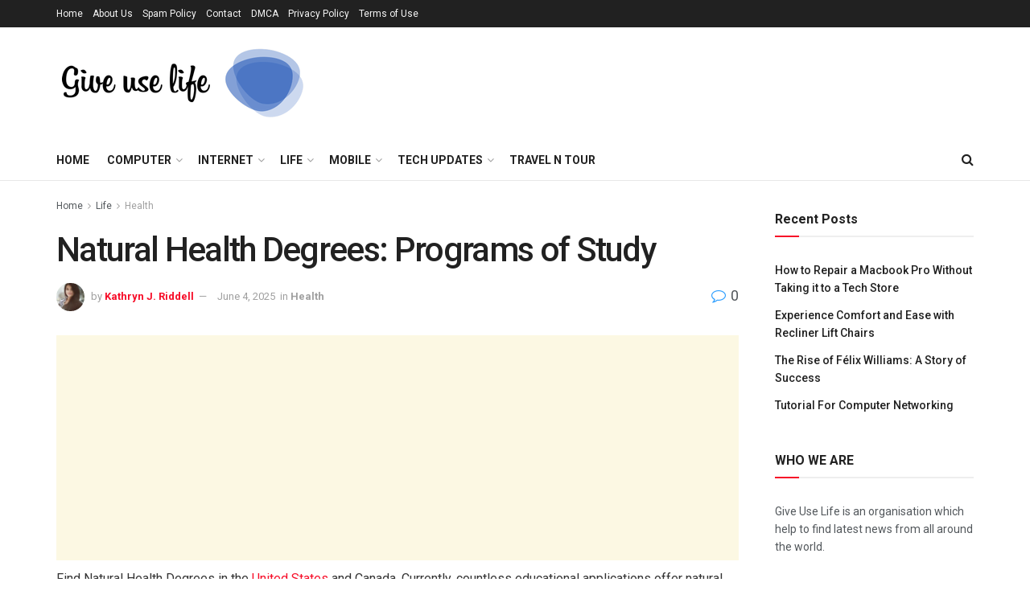

--- FILE ---
content_type: text/html; charset=UTF-8
request_url: https://giveuselife.org/natural-health-degrees-programs-of-study/
body_size: 27113
content:
<!doctype html>
<!--[if lt IE 7]><html class="no-js lt-ie9 lt-ie8 lt-ie7" lang="en-US" prefix="og: https://ogp.me/ns#"> <![endif]-->
<!--[if IE 7]><html class="no-js lt-ie9 lt-ie8" lang="en-US" prefix="og: https://ogp.me/ns#"> <![endif]-->
<!--[if IE 8]><html class="no-js lt-ie9" lang="en-US" prefix="og: https://ogp.me/ns#"> <![endif]-->
<!--[if IE 9]><html class="no-js lt-ie10" lang="en-US" prefix="og: https://ogp.me/ns#"> <![endif]-->
<!--[if gt IE 8]><!--><html class="no-js" lang="en-US" prefix="og: https://ogp.me/ns#"> <!--<![endif]--><head><link rel="preconnect" href="https://fonts.gstatic.com/" crossorigin /><meta http-equiv="Content-Type" content="text/html; charset=UTF-8" /><meta name='viewport' content='width=device-width, initial-scale=1, user-scalable=yes' /><link rel="profile" href="https://gmpg.org/xfn/11" /><link rel="pingback" href="https://giveuselife.org/xmlrpc.php" /> <script data-cfasync="false" data-no-defer="1" data-no-minify="1" data-no-optimize="1">var ewww_webp_supported=!1;function check_webp_feature(A,e){var w;e=void 0!==e?e:function(){},ewww_webp_supported?e(ewww_webp_supported):((w=new Image).onload=function(){ewww_webp_supported=0<w.width&&0<w.height,e&&e(ewww_webp_supported)},w.onerror=function(){e&&e(!1)},w.src="data:image/webp;base64,"+{alpha:"UklGRkoAAABXRUJQVlA4WAoAAAAQAAAAAAAAAAAAQUxQSAwAAAARBxAR/Q9ERP8DAABWUDggGAAAABQBAJ0BKgEAAQAAAP4AAA3AAP7mtQAAAA=="}[A])}check_webp_feature("alpha");</script><script data-cfasync="false" data-no-defer="1" data-no-minify="1" data-no-optimize="1">var Arrive=function(c,w){"use strict";if(c.MutationObserver&&"undefined"!=typeof HTMLElement){var r,a=0,u=(r=HTMLElement.prototype.matches||HTMLElement.prototype.webkitMatchesSelector||HTMLElement.prototype.mozMatchesSelector||HTMLElement.prototype.msMatchesSelector,{matchesSelector:function(e,t){return e instanceof HTMLElement&&r.call(e,t)},addMethod:function(e,t,r){var a=e[t];e[t]=function(){return r.length==arguments.length?r.apply(this,arguments):"function"==typeof a?a.apply(this,arguments):void 0}},callCallbacks:function(e,t){t&&t.options.onceOnly&&1==t.firedElems.length&&(e=[e[0]]);for(var r,a=0;r=e[a];a++)r&&r.callback&&r.callback.call(r.elem,r.elem);t&&t.options.onceOnly&&1==t.firedElems.length&&t.me.unbindEventWithSelectorAndCallback.call(t.target,t.selector,t.callback)},checkChildNodesRecursively:function(e,t,r,a){for(var i,n=0;i=e[n];n++)r(i,t,a)&&a.push({callback:t.callback,elem:i}),0<i.childNodes.length&&u.checkChildNodesRecursively(i.childNodes,t,r,a)},mergeArrays:function(e,t){var r,a={};for(r in e)e.hasOwnProperty(r)&&(a[r]=e[r]);for(r in t)t.hasOwnProperty(r)&&(a[r]=t[r]);return a},toElementsArray:function(e){return e=void 0!==e&&("number"!=typeof e.length||e===c)?[e]:e}}),e=(l.prototype.addEvent=function(e,t,r,a){a={target:e,selector:t,options:r,callback:a,firedElems:[]};return this._beforeAdding&&this._beforeAdding(a),this._eventsBucket.push(a),a},l.prototype.removeEvent=function(e){for(var t,r=this._eventsBucket.length-1;t=this._eventsBucket[r];r--)e(t)&&(this._beforeRemoving&&this._beforeRemoving(t),(t=this._eventsBucket.splice(r,1))&&t.length&&(t[0].callback=null))},l.prototype.beforeAdding=function(e){this._beforeAdding=e},l.prototype.beforeRemoving=function(e){this._beforeRemoving=e},l),t=function(i,n){var o=new e,l=this,s={fireOnAttributesModification:!1};return o.beforeAdding(function(t){var e=t.target;e!==c.document&&e!==c||(e=document.getElementsByTagName("html")[0]);var r=new MutationObserver(function(e){n.call(this,e,t)}),a=i(t.options);r.observe(e,a),t.observer=r,t.me=l}),o.beforeRemoving(function(e){e.observer.disconnect()}),this.bindEvent=function(e,t,r){t=u.mergeArrays(s,t);for(var a=u.toElementsArray(this),i=0;i<a.length;i++)o.addEvent(a[i],e,t,r)},this.unbindEvent=function(){var r=u.toElementsArray(this);o.removeEvent(function(e){for(var t=0;t<r.length;t++)if(this===w||e.target===r[t])return!0;return!1})},this.unbindEventWithSelectorOrCallback=function(r){var a=u.toElementsArray(this),i=r,e="function"==typeof r?function(e){for(var t=0;t<a.length;t++)if((this===w||e.target===a[t])&&e.callback===i)return!0;return!1}:function(e){for(var t=0;t<a.length;t++)if((this===w||e.target===a[t])&&e.selector===r)return!0;return!1};o.removeEvent(e)},this.unbindEventWithSelectorAndCallback=function(r,a){var i=u.toElementsArray(this);o.removeEvent(function(e){for(var t=0;t<i.length;t++)if((this===w||e.target===i[t])&&e.selector===r&&e.callback===a)return!0;return!1})},this},i=new function(){var s={fireOnAttributesModification:!1,onceOnly:!1,existing:!1};function n(e,t,r){return!(!u.matchesSelector(e,t.selector)||(e._id===w&&(e._id=a++),-1!=t.firedElems.indexOf(e._id)))&&(t.firedElems.push(e._id),!0)}var c=(i=new t(function(e){var t={attributes:!1,childList:!0,subtree:!0};return e.fireOnAttributesModification&&(t.attributes=!0),t},function(e,i){e.forEach(function(e){var t=e.addedNodes,r=e.target,a=[];null!==t&&0<t.length?u.checkChildNodesRecursively(t,i,n,a):"attributes"===e.type&&n(r,i)&&a.push({callback:i.callback,elem:r}),u.callCallbacks(a,i)})})).bindEvent;return i.bindEvent=function(e,t,r){t=void 0===r?(r=t,s):u.mergeArrays(s,t);var a=u.toElementsArray(this);if(t.existing){for(var i=[],n=0;n<a.length;n++)for(var o=a[n].querySelectorAll(e),l=0;l<o.length;l++)i.push({callback:r,elem:o[l]});if(t.onceOnly&&i.length)return r.call(i[0].elem,i[0].elem);setTimeout(u.callCallbacks,1,i)}c.call(this,e,t,r)},i},o=new function(){var a={};function i(e,t){return u.matchesSelector(e,t.selector)}var n=(o=new t(function(){return{childList:!0,subtree:!0}},function(e,r){e.forEach(function(e){var t=e.removedNodes,e=[];null!==t&&0<t.length&&u.checkChildNodesRecursively(t,r,i,e),u.callCallbacks(e,r)})})).bindEvent;return o.bindEvent=function(e,t,r){t=void 0===r?(r=t,a):u.mergeArrays(a,t),n.call(this,e,t,r)},o};d(HTMLElement.prototype),d(NodeList.prototype),d(HTMLCollection.prototype),d(HTMLDocument.prototype),d(Window.prototype);var n={};return s(i,n,"unbindAllArrive"),s(o,n,"unbindAllLeave"),n}function l(){this._eventsBucket=[],this._beforeAdding=null,this._beforeRemoving=null}function s(e,t,r){u.addMethod(t,r,e.unbindEvent),u.addMethod(t,r,e.unbindEventWithSelectorOrCallback),u.addMethod(t,r,e.unbindEventWithSelectorAndCallback)}function d(e){e.arrive=i.bindEvent,s(i,e,"unbindArrive"),e.leave=o.bindEvent,s(o,e,"unbindLeave")}}(window,void 0),ewww_webp_supported=!1;function check_webp_feature(e,t){var r;ewww_webp_supported?t(ewww_webp_supported):((r=new Image).onload=function(){ewww_webp_supported=0<r.width&&0<r.height,t(ewww_webp_supported)},r.onerror=function(){t(!1)},r.src="data:image/webp;base64,"+{alpha:"UklGRkoAAABXRUJQVlA4WAoAAAAQAAAAAAAAAAAAQUxQSAwAAAARBxAR/Q9ERP8DAABWUDggGAAAABQBAJ0BKgEAAQAAAP4AAA3AAP7mtQAAAA==",animation:"UklGRlIAAABXRUJQVlA4WAoAAAASAAAAAAAAAAAAQU5JTQYAAAD/////AABBTk1GJgAAAAAAAAAAAAAAAAAAAGQAAABWUDhMDQAAAC8AAAAQBxAREYiI/gcA"}[e])}function ewwwLoadImages(e){if(e){for(var t=document.querySelectorAll(".batch-image img, .image-wrapper a, .ngg-pro-masonry-item a, .ngg-galleria-offscreen-seo-wrapper a"),r=0,a=t.length;r<a;r++)ewwwAttr(t[r],"data-src",t[r].getAttribute("data-webp")),ewwwAttr(t[r],"data-thumbnail",t[r].getAttribute("data-webp-thumbnail"));for(var i=document.querySelectorAll("div.woocommerce-product-gallery__image"),r=0,a=i.length;r<a;r++)ewwwAttr(i[r],"data-thumb",i[r].getAttribute("data-webp-thumb"))}for(var n=document.querySelectorAll("video"),r=0,a=n.length;r<a;r++)ewwwAttr(n[r],"poster",e?n[r].getAttribute("data-poster-webp"):n[r].getAttribute("data-poster-image"));for(var o,l=document.querySelectorAll("img.ewww_webp_lazy_load"),r=0,a=l.length;r<a;r++)e&&(ewwwAttr(l[r],"data-lazy-srcset",l[r].getAttribute("data-lazy-srcset-webp")),ewwwAttr(l[r],"data-srcset",l[r].getAttribute("data-srcset-webp")),ewwwAttr(l[r],"data-lazy-src",l[r].getAttribute("data-lazy-src-webp")),ewwwAttr(l[r],"data-src",l[r].getAttribute("data-src-webp")),ewwwAttr(l[r],"data-orig-file",l[r].getAttribute("data-webp-orig-file")),ewwwAttr(l[r],"data-medium-file",l[r].getAttribute("data-webp-medium-file")),ewwwAttr(l[r],"data-large-file",l[r].getAttribute("data-webp-large-file")),null!=(o=l[r].getAttribute("srcset"))&&!1!==o&&o.includes("R0lGOD")&&ewwwAttr(l[r],"src",l[r].getAttribute("data-lazy-src-webp"))),l[r].className=l[r].className.replace(/\bewww_webp_lazy_load\b/,"");for(var s=document.querySelectorAll(".ewww_webp"),r=0,a=s.length;r<a;r++)e?(ewwwAttr(s[r],"srcset",s[r].getAttribute("data-srcset-webp")),ewwwAttr(s[r],"src",s[r].getAttribute("data-src-webp")),ewwwAttr(s[r],"data-orig-file",s[r].getAttribute("data-webp-orig-file")),ewwwAttr(s[r],"data-medium-file",s[r].getAttribute("data-webp-medium-file")),ewwwAttr(s[r],"data-large-file",s[r].getAttribute("data-webp-large-file")),ewwwAttr(s[r],"data-large_image",s[r].getAttribute("data-webp-large_image")),ewwwAttr(s[r],"data-src",s[r].getAttribute("data-webp-src"))):(ewwwAttr(s[r],"srcset",s[r].getAttribute("data-srcset-img")),ewwwAttr(s[r],"src",s[r].getAttribute("data-src-img"))),s[r].className=s[r].className.replace(/\bewww_webp\b/,"ewww_webp_loaded");window.jQuery&&jQuery.fn.isotope&&jQuery.fn.imagesLoaded&&(jQuery(".fusion-posts-container-infinite").imagesLoaded(function(){jQuery(".fusion-posts-container-infinite").hasClass("isotope")&&jQuery(".fusion-posts-container-infinite").isotope()}),jQuery(".fusion-portfolio:not(.fusion-recent-works) .fusion-portfolio-wrapper").imagesLoaded(function(){jQuery(".fusion-portfolio:not(.fusion-recent-works) .fusion-portfolio-wrapper").isotope()}))}function ewwwWebPInit(e){ewwwLoadImages(e),ewwwNggLoadGalleries(e),document.arrive(".ewww_webp",function(){ewwwLoadImages(e)}),document.arrive(".ewww_webp_lazy_load",function(){ewwwLoadImages(e)}),document.arrive("videos",function(){ewwwLoadImages(e)}),"loading"==document.readyState?document.addEventListener("DOMContentLoaded",ewwwJSONParserInit):("undefined"!=typeof galleries&&ewwwNggParseGalleries(e),ewwwWooParseVariations(e))}function ewwwAttr(e,t,r){null!=r&&!1!==r&&e.setAttribute(t,r)}function ewwwJSONParserInit(){"undefined"!=typeof galleries&&check_webp_feature("alpha",ewwwNggParseGalleries),check_webp_feature("alpha",ewwwWooParseVariations)}function ewwwWooParseVariations(e){if(e)for(var t=document.querySelectorAll("form.variations_form"),r=0,a=t.length;r<a;r++){var i=t[r].getAttribute("data-product_variations"),n=!1;try{for(var o in i=JSON.parse(i))void 0!==i[o]&&void 0!==i[o].image&&(void 0!==i[o].image.src_webp&&(i[o].image.src=i[o].image.src_webp,n=!0),void 0!==i[o].image.srcset_webp&&(i[o].image.srcset=i[o].image.srcset_webp,n=!0),void 0!==i[o].image.full_src_webp&&(i[o].image.full_src=i[o].image.full_src_webp,n=!0),void 0!==i[o].image.gallery_thumbnail_src_webp&&(i[o].image.gallery_thumbnail_src=i[o].image.gallery_thumbnail_src_webp,n=!0),void 0!==i[o].image.thumb_src_webp&&(i[o].image.thumb_src=i[o].image.thumb_src_webp,n=!0));n&&ewwwAttr(t[r],"data-product_variations",JSON.stringify(i))}catch(e){}}}function ewwwNggParseGalleries(e){if(e)for(var t in galleries){var r=galleries[t];galleries[t].images_list=ewwwNggParseImageList(r.images_list)}}function ewwwNggLoadGalleries(e){e&&document.addEventListener("ngg.galleria.themeadded",function(e,t){window.ngg_galleria._create_backup=window.ngg_galleria.create,window.ngg_galleria.create=function(e,t){var r=$(e).data("id");return galleries["gallery_"+r].images_list=ewwwNggParseImageList(galleries["gallery_"+r].images_list),window.ngg_galleria._create_backup(e,t)}})}function ewwwNggParseImageList(e){for(var t in e){var r=e[t];if(void 0!==r["image-webp"]&&(e[t].image=r["image-webp"],delete e[t]["image-webp"]),void 0!==r["thumb-webp"]&&(e[t].thumb=r["thumb-webp"],delete e[t]["thumb-webp"]),void 0!==r.full_image_webp&&(e[t].full_image=r.full_image_webp,delete e[t].full_image_webp),void 0!==r.srcsets)for(var a in r.srcsets)nggSrcset=r.srcsets[a],void 0!==r.srcsets[a+"-webp"]&&(e[t].srcsets[a]=r.srcsets[a+"-webp"],delete e[t].srcsets[a+"-webp"]);if(void 0!==r.full_srcsets)for(var i in r.full_srcsets)nggFSrcset=r.full_srcsets[i],void 0!==r.full_srcsets[i+"-webp"]&&(e[t].full_srcsets[i]=r.full_srcsets[i+"-webp"],delete e[t].full_srcsets[i+"-webp"])}return e}check_webp_feature("alpha",ewwwWebPInit);</script> <style>img:is([sizes="auto" i], [sizes^="auto," i]) { contain-intrinsic-size: 3000px 1500px }</style><meta property="og:type" content="article"><meta property="og:title" content="Natural Health Degrees: Programs of Study"><meta property="og:site_name" content="Give Use Life"><meta property="og:description" content="Find Natural Health Degrees in the United States and Canada. Currently, countless educational applications offer natural fitness tiers to ambitious"><meta property="og:url" content="https://giveuselife.org/natural-health-degrees-programs-of-study/"><meta property="og:locale" content="en_US"><meta property="og:image" content="https://aws.wideinfo.org/wp-content/uploads/2017/12/23182721/Tasty-Smoothie1.jpg"><meta property="og:image:height" content="1131"><meta property="og:image:width" content="1698"><meta property="article:published_time" content="2025-02-28T06:51:22+00:00"><meta property="article:modified_time" content="2025-06-04T07:55:39+00:00"><meta property="article:section" content="Health"><meta name="twitter:card" content="summary_large_image"><meta name="twitter:title" content="Natural Health Degrees: Programs of Study"><meta name="twitter:description" content="Find Natural Health Degrees in the United States and Canada. Currently, countless educational applications offer natural fitness tiers to ambitious"><meta name="twitter:url" content="https://giveuselife.org/natural-health-degrees-programs-of-study/"><meta name="twitter:site" content=""><meta name="twitter:image:src" content="https://aws.wideinfo.org/wp-content/uploads/2017/12/23182721/Tasty-Smoothie1.jpg"><meta name="twitter:image:width" content="1698"><meta name="twitter:image:height" content="1131"> <script type="text/javascript" src="[data-uri]" defer></script> <title>Natural Health Degrees: Programs of Study - Give Use Life</title><meta name="description" content="There are a variety of programs of study available for earning a degree in natural health. You can explore options for becoming a certified holistic health practitioner or a naturopathic doctor. These programs provide in-depth knowledge and training in natural healing methods and holistic approaches to wellness."/><meta name="robots" content="follow, index, max-snippet:-1, max-video-preview:-1, max-image-preview:large"/><link rel="canonical" href="https://giveuselife.org/natural-health-degrees-programs-of-study/" /><meta property="og:locale" content="en_US" /><meta property="og:type" content="article" /><meta property="og:title" content="Natural Health Degrees: Programs of Study - Give Use Life" /><meta property="og:description" content="There are a variety of programs of study available for earning a degree in natural health. You can explore options for becoming a certified holistic health practitioner or a naturopathic doctor. These programs provide in-depth knowledge and training in natural healing methods and holistic approaches to wellness." /><meta property="og:url" content="https://giveuselife.org/natural-health-degrees-programs-of-study/" /><meta property="og:site_name" content="Give Use Life" /><meta property="article:section" content="Health" /><meta property="og:updated_time" content="2025-06-04T07:55:39+00:00" /><meta property="og:image" content="https://aws.wideinfo.org/wp-content/uploads/2017/12/23182721/Tasty-Smoothie1.jpg" /><meta property="og:image:secure_url" content="https://aws.wideinfo.org/wp-content/uploads/2017/12/23182721/Tasty-Smoothie1.jpg" /><meta property="og:image:width" content="1698" /><meta property="og:image:height" content="1131" /><meta property="og:image:alt" content="Natural Health Degrees: Programs of Study" /><meta property="og:image:type" content="image/jpeg" /><meta property="article:published_time" content="2025-02-28T06:51:22+00:00" /><meta property="article:modified_time" content="2025-06-04T07:55:39+00:00" /><meta name="twitter:card" content="summary_large_image" /><meta name="twitter:title" content="Natural Health Degrees: Programs of Study - Give Use Life" /><meta name="twitter:description" content="There are a variety of programs of study available for earning a degree in natural health. You can explore options for becoming a certified holistic health practitioner or a naturopathic doctor. These programs provide in-depth knowledge and training in natural healing methods and holistic approaches to wellness." /><meta name="twitter:image" content="https://aws.wideinfo.org/wp-content/uploads/2017/12/23182721/Tasty-Smoothie1.jpg" /><meta name="twitter:label1" content="Written by" /><meta name="twitter:data1" content="Kathryn J. Riddell" /><meta name="twitter:label2" content="Time to read" /><meta name="twitter:data2" content="3 minutes" /> <script type="application/ld+json" class="rank-math-schema">{"@context":"https://schema.org","@graph":[{"@type":["Person","Organization"],"@id":"https://giveuselife.org/#person","name":"Kathryn J. Riddell"},{"@type":"WebSite","@id":"https://giveuselife.org/#website","url":"https://giveuselife.org","name":"Give Use Life","publisher":{"@id":"https://giveuselife.org/#person"},"inLanguage":"en-US"},{"@type":"ImageObject","@id":"https://aws.wideinfo.org/wp-content/uploads/2017/12/23182721/Tasty-Smoothie1.jpg","url":"https://aws.wideinfo.org/wp-content/uploads/2017/12/23182721/Tasty-Smoothie1.jpg","width":"1698","height":"1131","inLanguage":"en-US"},{"@type":"WebPage","@id":"https://giveuselife.org/natural-health-degrees-programs-of-study/#webpage","url":"https://giveuselife.org/natural-health-degrees-programs-of-study/","name":"Natural Health Degrees: Programs of Study - Give Use Life","datePublished":"2025-02-28T06:51:22+00:00","dateModified":"2025-06-04T07:55:39+00:00","isPartOf":{"@id":"https://giveuselife.org/#website"},"primaryImageOfPage":{"@id":"https://aws.wideinfo.org/wp-content/uploads/2017/12/23182721/Tasty-Smoothie1.jpg"},"inLanguage":"en-US"},{"@type":"Person","@id":"https://giveuselife.org/author/btcnkrbr9v5j/","name":"Kathryn J. Riddell","url":"https://giveuselife.org/author/btcnkrbr9v5j/","image":{"@type":"ImageObject","@id":"https://giveuselife.org/wp-content/litespeed/avatar/9b643684f6316aaa1c3207838194e478.jpg?ver=1760719687","url":"https://giveuselife.org/wp-content/litespeed/avatar/9b643684f6316aaa1c3207838194e478.jpg?ver=1760719687","caption":"Kathryn J. Riddell","inLanguage":"en-US"}},{"@type":"BlogPosting","headline":"Natural Health Degrees: Programs of Study - Give Use Life","datePublished":"2025-02-28T06:51:22+00:00","dateModified":"2025-06-04T07:55:39+00:00","articleSection":"Health","author":{"@id":"https://giveuselife.org/author/btcnkrbr9v5j/","name":"Kathryn J. Riddell"},"publisher":{"@id":"https://giveuselife.org/#person"},"description":"There are a variety of programs of study available for earning a degree in natural health. You can explore options for becoming a certified holistic health practitioner or a naturopathic doctor. These programs provide in-depth knowledge and training in natural healing methods and holistic approaches to wellness.","name":"Natural Health Degrees: Programs of Study - Give Use Life","@id":"https://giveuselife.org/natural-health-degrees-programs-of-study/#richSnippet","isPartOf":{"@id":"https://giveuselife.org/natural-health-degrees-programs-of-study/#webpage"},"image":{"@id":"https://aws.wideinfo.org/wp-content/uploads/2017/12/23182721/Tasty-Smoothie1.jpg"},"inLanguage":"en-US","mainEntityOfPage":{"@id":"https://giveuselife.org/natural-health-degrees-programs-of-study/#webpage"}}]}</script> <link rel='dns-prefetch' href='//fonts.googleapis.com' /><link rel="alternate" type="application/rss+xml" title="Give Use Life &raquo; Feed" href="https://giveuselife.org/feed/" /> <script src="[data-uri]" defer></script><script data-optimized="1" src="https://giveuselife.org/wp-content/plugins/litespeed-cache/assets/js/webfontloader.min.js" defer></script> <link data-optimized="1" rel='stylesheet' id='wp-block-library-css' href='https://giveuselife.org/wp-content/litespeed/css/de55c29d60984534f26c2c7e5bd85a1c.css?ver=85a1c' type='text/css' media='all' /><style id='classic-theme-styles-inline-css' type='text/css'>/*! This file is auto-generated */
.wp-block-button__link{color:#fff;background-color:#32373c;border-radius:9999px;box-shadow:none;text-decoration:none;padding:calc(.667em + 2px) calc(1.333em + 2px);font-size:1.125em}.wp-block-file__button{background:#32373c;color:#fff;text-decoration:none}</style><style id='global-styles-inline-css' type='text/css'>:root{--wp--preset--aspect-ratio--square: 1;--wp--preset--aspect-ratio--4-3: 4/3;--wp--preset--aspect-ratio--3-4: 3/4;--wp--preset--aspect-ratio--3-2: 3/2;--wp--preset--aspect-ratio--2-3: 2/3;--wp--preset--aspect-ratio--16-9: 16/9;--wp--preset--aspect-ratio--9-16: 9/16;--wp--preset--color--black: #000000;--wp--preset--color--cyan-bluish-gray: #abb8c3;--wp--preset--color--white: #ffffff;--wp--preset--color--pale-pink: #f78da7;--wp--preset--color--vivid-red: #cf2e2e;--wp--preset--color--luminous-vivid-orange: #ff6900;--wp--preset--color--luminous-vivid-amber: #fcb900;--wp--preset--color--light-green-cyan: #7bdcb5;--wp--preset--color--vivid-green-cyan: #00d084;--wp--preset--color--pale-cyan-blue: #8ed1fc;--wp--preset--color--vivid-cyan-blue: #0693e3;--wp--preset--color--vivid-purple: #9b51e0;--wp--preset--gradient--vivid-cyan-blue-to-vivid-purple: linear-gradient(135deg,rgba(6,147,227,1) 0%,rgb(155,81,224) 100%);--wp--preset--gradient--light-green-cyan-to-vivid-green-cyan: linear-gradient(135deg,rgb(122,220,180) 0%,rgb(0,208,130) 100%);--wp--preset--gradient--luminous-vivid-amber-to-luminous-vivid-orange: linear-gradient(135deg,rgba(252,185,0,1) 0%,rgba(255,105,0,1) 100%);--wp--preset--gradient--luminous-vivid-orange-to-vivid-red: linear-gradient(135deg,rgba(255,105,0,1) 0%,rgb(207,46,46) 100%);--wp--preset--gradient--very-light-gray-to-cyan-bluish-gray: linear-gradient(135deg,rgb(238,238,238) 0%,rgb(169,184,195) 100%);--wp--preset--gradient--cool-to-warm-spectrum: linear-gradient(135deg,rgb(74,234,220) 0%,rgb(151,120,209) 20%,rgb(207,42,186) 40%,rgb(238,44,130) 60%,rgb(251,105,98) 80%,rgb(254,248,76) 100%);--wp--preset--gradient--blush-light-purple: linear-gradient(135deg,rgb(255,206,236) 0%,rgb(152,150,240) 100%);--wp--preset--gradient--blush-bordeaux: linear-gradient(135deg,rgb(254,205,165) 0%,rgb(254,45,45) 50%,rgb(107,0,62) 100%);--wp--preset--gradient--luminous-dusk: linear-gradient(135deg,rgb(255,203,112) 0%,rgb(199,81,192) 50%,rgb(65,88,208) 100%);--wp--preset--gradient--pale-ocean: linear-gradient(135deg,rgb(255,245,203) 0%,rgb(182,227,212) 50%,rgb(51,167,181) 100%);--wp--preset--gradient--electric-grass: linear-gradient(135deg,rgb(202,248,128) 0%,rgb(113,206,126) 100%);--wp--preset--gradient--midnight: linear-gradient(135deg,rgb(2,3,129) 0%,rgb(40,116,252) 100%);--wp--preset--font-size--small: 13px;--wp--preset--font-size--medium: 20px;--wp--preset--font-size--large: 36px;--wp--preset--font-size--x-large: 42px;--wp--preset--spacing--20: 0.44rem;--wp--preset--spacing--30: 0.67rem;--wp--preset--spacing--40: 1rem;--wp--preset--spacing--50: 1.5rem;--wp--preset--spacing--60: 2.25rem;--wp--preset--spacing--70: 3.38rem;--wp--preset--spacing--80: 5.06rem;--wp--preset--shadow--natural: 6px 6px 9px rgba(0, 0, 0, 0.2);--wp--preset--shadow--deep: 12px 12px 50px rgba(0, 0, 0, 0.4);--wp--preset--shadow--sharp: 6px 6px 0px rgba(0, 0, 0, 0.2);--wp--preset--shadow--outlined: 6px 6px 0px -3px rgba(255, 255, 255, 1), 6px 6px rgba(0, 0, 0, 1);--wp--preset--shadow--crisp: 6px 6px 0px rgba(0, 0, 0, 1);}:where(.is-layout-flex){gap: 0.5em;}:where(.is-layout-grid){gap: 0.5em;}body .is-layout-flex{display: flex;}.is-layout-flex{flex-wrap: wrap;align-items: center;}.is-layout-flex > :is(*, div){margin: 0;}body .is-layout-grid{display: grid;}.is-layout-grid > :is(*, div){margin: 0;}:where(.wp-block-columns.is-layout-flex){gap: 2em;}:where(.wp-block-columns.is-layout-grid){gap: 2em;}:where(.wp-block-post-template.is-layout-flex){gap: 1.25em;}:where(.wp-block-post-template.is-layout-grid){gap: 1.25em;}.has-black-color{color: var(--wp--preset--color--black) !important;}.has-cyan-bluish-gray-color{color: var(--wp--preset--color--cyan-bluish-gray) !important;}.has-white-color{color: var(--wp--preset--color--white) !important;}.has-pale-pink-color{color: var(--wp--preset--color--pale-pink) !important;}.has-vivid-red-color{color: var(--wp--preset--color--vivid-red) !important;}.has-luminous-vivid-orange-color{color: var(--wp--preset--color--luminous-vivid-orange) !important;}.has-luminous-vivid-amber-color{color: var(--wp--preset--color--luminous-vivid-amber) !important;}.has-light-green-cyan-color{color: var(--wp--preset--color--light-green-cyan) !important;}.has-vivid-green-cyan-color{color: var(--wp--preset--color--vivid-green-cyan) !important;}.has-pale-cyan-blue-color{color: var(--wp--preset--color--pale-cyan-blue) !important;}.has-vivid-cyan-blue-color{color: var(--wp--preset--color--vivid-cyan-blue) !important;}.has-vivid-purple-color{color: var(--wp--preset--color--vivid-purple) !important;}.has-black-background-color{background-color: var(--wp--preset--color--black) !important;}.has-cyan-bluish-gray-background-color{background-color: var(--wp--preset--color--cyan-bluish-gray) !important;}.has-white-background-color{background-color: var(--wp--preset--color--white) !important;}.has-pale-pink-background-color{background-color: var(--wp--preset--color--pale-pink) !important;}.has-vivid-red-background-color{background-color: var(--wp--preset--color--vivid-red) !important;}.has-luminous-vivid-orange-background-color{background-color: var(--wp--preset--color--luminous-vivid-orange) !important;}.has-luminous-vivid-amber-background-color{background-color: var(--wp--preset--color--luminous-vivid-amber) !important;}.has-light-green-cyan-background-color{background-color: var(--wp--preset--color--light-green-cyan) !important;}.has-vivid-green-cyan-background-color{background-color: var(--wp--preset--color--vivid-green-cyan) !important;}.has-pale-cyan-blue-background-color{background-color: var(--wp--preset--color--pale-cyan-blue) !important;}.has-vivid-cyan-blue-background-color{background-color: var(--wp--preset--color--vivid-cyan-blue) !important;}.has-vivid-purple-background-color{background-color: var(--wp--preset--color--vivid-purple) !important;}.has-black-border-color{border-color: var(--wp--preset--color--black) !important;}.has-cyan-bluish-gray-border-color{border-color: var(--wp--preset--color--cyan-bluish-gray) !important;}.has-white-border-color{border-color: var(--wp--preset--color--white) !important;}.has-pale-pink-border-color{border-color: var(--wp--preset--color--pale-pink) !important;}.has-vivid-red-border-color{border-color: var(--wp--preset--color--vivid-red) !important;}.has-luminous-vivid-orange-border-color{border-color: var(--wp--preset--color--luminous-vivid-orange) !important;}.has-luminous-vivid-amber-border-color{border-color: var(--wp--preset--color--luminous-vivid-amber) !important;}.has-light-green-cyan-border-color{border-color: var(--wp--preset--color--light-green-cyan) !important;}.has-vivid-green-cyan-border-color{border-color: var(--wp--preset--color--vivid-green-cyan) !important;}.has-pale-cyan-blue-border-color{border-color: var(--wp--preset--color--pale-cyan-blue) !important;}.has-vivid-cyan-blue-border-color{border-color: var(--wp--preset--color--vivid-cyan-blue) !important;}.has-vivid-purple-border-color{border-color: var(--wp--preset--color--vivid-purple) !important;}.has-vivid-cyan-blue-to-vivid-purple-gradient-background{background: var(--wp--preset--gradient--vivid-cyan-blue-to-vivid-purple) !important;}.has-light-green-cyan-to-vivid-green-cyan-gradient-background{background: var(--wp--preset--gradient--light-green-cyan-to-vivid-green-cyan) !important;}.has-luminous-vivid-amber-to-luminous-vivid-orange-gradient-background{background: var(--wp--preset--gradient--luminous-vivid-amber-to-luminous-vivid-orange) !important;}.has-luminous-vivid-orange-to-vivid-red-gradient-background{background: var(--wp--preset--gradient--luminous-vivid-orange-to-vivid-red) !important;}.has-very-light-gray-to-cyan-bluish-gray-gradient-background{background: var(--wp--preset--gradient--very-light-gray-to-cyan-bluish-gray) !important;}.has-cool-to-warm-spectrum-gradient-background{background: var(--wp--preset--gradient--cool-to-warm-spectrum) !important;}.has-blush-light-purple-gradient-background{background: var(--wp--preset--gradient--blush-light-purple) !important;}.has-blush-bordeaux-gradient-background{background: var(--wp--preset--gradient--blush-bordeaux) !important;}.has-luminous-dusk-gradient-background{background: var(--wp--preset--gradient--luminous-dusk) !important;}.has-pale-ocean-gradient-background{background: var(--wp--preset--gradient--pale-ocean) !important;}.has-electric-grass-gradient-background{background: var(--wp--preset--gradient--electric-grass) !important;}.has-midnight-gradient-background{background: var(--wp--preset--gradient--midnight) !important;}.has-small-font-size{font-size: var(--wp--preset--font-size--small) !important;}.has-medium-font-size{font-size: var(--wp--preset--font-size--medium) !important;}.has-large-font-size{font-size: var(--wp--preset--font-size--large) !important;}.has-x-large-font-size{font-size: var(--wp--preset--font-size--x-large) !important;}
:where(.wp-block-post-template.is-layout-flex){gap: 1.25em;}:where(.wp-block-post-template.is-layout-grid){gap: 1.25em;}
:where(.wp-block-columns.is-layout-flex){gap: 2em;}:where(.wp-block-columns.is-layout-grid){gap: 2em;}
:root :where(.wp-block-pullquote){font-size: 1.5em;line-height: 1.6;}</style><link data-optimized="1" rel='stylesheet' id='js_composer_front-css' href='https://giveuselife.org/wp-content/litespeed/css/b3ac95038e3624a3378bcc221c3c17ed.css?ver=c17ed' type='text/css' media='all' /><link data-optimized="1" rel='stylesheet' id='mediaelement-css' href='https://giveuselife.org/wp-content/litespeed/css/3adcb03b18937518ea78141510087f46.css?ver=87f46' type='text/css' media='all' /><link data-optimized="1" rel='stylesheet' id='wp-mediaelement-css' href='https://giveuselife.org/wp-content/litespeed/css/ebc976903d3e6c2dfa70f537f9e45ac5.css?ver=45ac5' type='text/css' media='all' /><link data-optimized="1" rel='stylesheet' id='jnews-frontend-css' href='https://giveuselife.org/wp-content/litespeed/css/5b7da0c4554aa6b1ccca68d8670cfb9d.css?ver=cfb9d' type='text/css' media='all' /><link data-optimized="1" rel='stylesheet' id='jnews-style-css' href='https://giveuselife.org/wp-content/litespeed/css/9d0e89b7dfeb4049f1b4b51f02ed1542.css?ver=d1542' type='text/css' media='all' /><link data-optimized="1" rel='stylesheet' id='jnews-darkmode-css' href='https://giveuselife.org/wp-content/litespeed/css/4c1a7b9ddfbca2517f040334fd85648e.css?ver=5648e' type='text/css' media='all' /> <script type="text/javascript" id="jquery-js-after" src="[data-uri]" defer></script> <link rel="https://api.w.org/" href="https://giveuselife.org/wp-json/" /><link rel="alternate" title="JSON" type="application/json" href="https://giveuselife.org/wp-json/wp/v2/posts/13902" /><link rel="EditURI" type="application/rsd+xml" title="RSD" href="https://giveuselife.org/xmlrpc.php?rsd" /><meta name="generator" content="WordPress 6.8.3" /><link rel='shortlink' href='https://giveuselife.org/?p=13902' /><link rel="alternate" title="oEmbed (JSON)" type="application/json+oembed" href="https://giveuselife.org/wp-json/oembed/1.0/embed?url=https%3A%2F%2Fgiveuselife.org%2Fnatural-health-degrees-programs-of-study%2F" /><link rel="alternate" title="oEmbed (XML)" type="text/xml+oembed" href="https://giveuselife.org/wp-json/oembed/1.0/embed?url=https%3A%2F%2Fgiveuselife.org%2Fnatural-health-degrees-programs-of-study%2F&#038;format=xml" /> <script type="text/javascript" src="[data-uri]" defer></script> <meta name="generator" content="Powered by WPBakery Page Builder - drag and drop page builder for WordPress."/>
<noscript><style>.lazyload[data-src]{display:none !important;}</style></noscript><style>.lazyload{background-image:none !important;}.lazyload:before{background-image:none !important;}</style><script type='application/ld+json'>{"@context":"http:\/\/schema.org","@type":"Organization","@id":"https:\/\/giveuselife.org\/#organization","url":"https:\/\/giveuselife.org\/","name":"","logo":{"@type":"ImageObject","url":""},"sameAs":["http:\/\/facebook.com","http:\/\/twitter.com"]}</script> <script type='application/ld+json'>{"@context":"http:\/\/schema.org","@type":"WebSite","@id":"https:\/\/giveuselife.org\/#website","url":"https:\/\/giveuselife.org\/","name":"","potentialAction":{"@type":"SearchAction","target":"https:\/\/giveuselife.org\/?s={search_term_string}","query-input":"required name=search_term_string"}}</script> <link rel="icon" href="https://aws.wideinfo.org/wp-content/uploads/2020/06/23071838/cropped-give-use-life-32x32.png" sizes="32x32" /><link rel="icon" href="https://aws.wideinfo.org/wp-content/uploads/2020/06/23071838/cropped-give-use-life-192x192.png" sizes="192x192" /><link rel="apple-touch-icon" href="https://aws.wideinfo.org/wp-content/uploads/2020/06/23071838/cropped-give-use-life-180x180.png" /><meta name="msapplication-TileImage" content="https://aws.wideinfo.org/wp-content/uploads/2020/06/23071838/cropped-give-use-life-270x270.png" /><style id="jeg_dynamic_css" type="text/css" data-type="jeg_custom-css">.jeg_container, .jeg_content, .jeg_boxed .jeg_main .jeg_container, .jeg_autoload_separator { background-color : ; } body,.newsfeed_carousel.owl-carousel .owl-nav div,.jeg_filter_button,.owl-carousel .owl-nav div,.jeg_readmore,.jeg_hero_style_7 .jeg_post_meta a,.widget_calendar thead th,.widget_calendar tfoot a,.jeg_socialcounter a,.entry-header .jeg_meta_like a,.entry-header .jeg_meta_comment a,.entry-content tbody tr:hover,.entry-content th,.jeg_splitpost_nav li:hover a,#breadcrumbs a,.jeg_author_socials a:hover,.jeg_footer_content a,.jeg_footer_bottom a,.jeg_cartcontent,.woocommerce .woocommerce-breadcrumb a { color : ; } a,.jeg_menu_style_5 > li > a:hover,.jeg_menu_style_5 > li.sfHover > a,.jeg_menu_style_5 > li.current-menu-item > a,.jeg_menu_style_5 > li.current-menu-ancestor > a,.jeg_navbar .jeg_menu:not(.jeg_main_menu) > li > a:hover,.jeg_midbar .jeg_menu:not(.jeg_main_menu) > li > a:hover,.jeg_side_tabs li.active,.jeg_block_heading_5 strong,.jeg_block_heading_6 strong,.jeg_block_heading_7 strong,.jeg_block_heading_8 strong,.jeg_subcat_list li a:hover,.jeg_subcat_list li button:hover,.jeg_pl_lg_7 .jeg_thumb .jeg_post_category a,.jeg_pl_xs_2:before,.jeg_pl_xs_4 .jeg_postblock_content:before,.jeg_postblock .jeg_post_title a:hover,.jeg_hero_style_6 .jeg_post_title a:hover,.jeg_sidefeed .jeg_pl_xs_3 .jeg_post_title a:hover,.widget_jnews_popular .jeg_post_title a:hover,.jeg_meta_author a,.widget_archive li a:hover,.widget_pages li a:hover,.widget_meta li a:hover,.widget_recent_entries li a:hover,.widget_rss li a:hover,.widget_rss cite,.widget_categories li a:hover,.widget_categories li.current-cat > a,#breadcrumbs a:hover,.jeg_share_count .counts,.commentlist .bypostauthor > .comment-body > .comment-author > .fn,span.required,.jeg_review_title,.bestprice .price,.authorlink a:hover,.jeg_vertical_playlist .jeg_video_playlist_play_icon,.jeg_vertical_playlist .jeg_video_playlist_item.active .jeg_video_playlist_thumbnail:before,.jeg_horizontal_playlist .jeg_video_playlist_play,.woocommerce li.product .pricegroup .button,.widget_display_forums li a:hover,.widget_display_topics li:before,.widget_display_replies li:before,.widget_display_views li:before,.bbp-breadcrumb a:hover,.jeg_mobile_menu li.sfHover > a,.jeg_mobile_menu li a:hover,.split-template-6 .pagenum { color : ; } .jeg_menu_style_1 > li > a:before,.jeg_menu_style_2 > li > a:before,.jeg_menu_style_3 > li > a:before,.jeg_side_toggle,.jeg_slide_caption .jeg_post_category a,.jeg_slider_type_1 .owl-nav .owl-next,.jeg_block_heading_1 .jeg_block_title span,.jeg_block_heading_2 .jeg_block_title span,.jeg_block_heading_3,.jeg_block_heading_4 .jeg_block_title span,.jeg_block_heading_6:after,.jeg_pl_lg_box .jeg_post_category a,.jeg_pl_md_box .jeg_post_category a,.jeg_readmore:hover,.jeg_thumb .jeg_post_category a,.jeg_block_loadmore a:hover, .jeg_postblock.alt .jeg_block_loadmore a:hover,.jeg_block_loadmore a.active,.jeg_postblock_carousel_2 .jeg_post_category a,.jeg_heroblock .jeg_post_category a,.jeg_pagenav_1 .page_number.active,.jeg_pagenav_1 .page_number.active:hover,input[type="submit"],.btn,.button,.widget_tag_cloud a:hover,.popularpost_item:hover .jeg_post_title a:before,.jeg_splitpost_4 .page_nav,.jeg_splitpost_5 .page_nav,.jeg_post_via a:hover,.jeg_post_source a:hover,.jeg_post_tags a:hover,.comment-reply-title small a:before,.comment-reply-title small a:after,.jeg_storelist .productlink,.authorlink li.active a:before,.jeg_footer.dark .socials_widget:not(.nobg) a:hover .fa,.jeg_breakingnews_title,.jeg_overlay_slider_bottom.owl-carousel .owl-nav div,.jeg_overlay_slider_bottom.owl-carousel .owl-nav div:hover,.jeg_vertical_playlist .jeg_video_playlist_current,.woocommerce span.onsale,.woocommerce #respond input#submit:hover,.woocommerce a.button:hover,.woocommerce button.button:hover,.woocommerce input.button:hover,.woocommerce #respond input#submit.alt,.woocommerce a.button.alt,.woocommerce button.button.alt,.woocommerce input.button.alt,.jeg_popup_post .caption,.jeg_footer.dark input[type="submit"],.jeg_footer.dark .btn,.jeg_footer.dark .button,.footer_widget.widget_tag_cloud a:hover, .jeg_inner_content .content-inner .jeg_post_category a:hover, #buddypress .standard-form button, #buddypress a.button, #buddypress input[type="submit"], #buddypress input[type="button"], #buddypress input[type="reset"], #buddypress ul.button-nav li a, #buddypress .generic-button a, #buddypress .generic-button button, #buddypress .comment-reply-link, #buddypress a.bp-title-button, #buddypress.buddypress-wrap .members-list li .user-update .activity-read-more a, div#buddypress .standard-form button:hover,div#buddypress a.button:hover,div#buddypress input[type="submit"]:hover,div#buddypress input[type="button"]:hover,div#buddypress input[type="reset"]:hover,div#buddypress ul.button-nav li a:hover,div#buddypress .generic-button a:hover,div#buddypress .generic-button button:hover,div#buddypress .comment-reply-link:hover,div#buddypress a.bp-title-button:hover,div#buddypress.buddypress-wrap .members-list li .user-update .activity-read-more a:hover, #buddypress #item-nav .item-list-tabs ul li a:before, .jeg_inner_content .jeg_meta_container .follow-wrapper a { background-color : ; } .jeg_block_heading_7 .jeg_block_title span, .jeg_readmore:hover, .jeg_block_loadmore a:hover, .jeg_block_loadmore a.active, .jeg_pagenav_1 .page_number.active, .jeg_pagenav_1 .page_number.active:hover, .jeg_pagenav_3 .page_number:hover, .jeg_prevnext_post a:hover h3, .jeg_overlay_slider .jeg_post_category, .jeg_sidefeed .jeg_post.active, .jeg_vertical_playlist.jeg_vertical_playlist .jeg_video_playlist_item.active .jeg_video_playlist_thumbnail img, .jeg_horizontal_playlist .jeg_video_playlist_item.active { border-color : ; } .jeg_tabpost_nav li.active, .woocommerce div.product .woocommerce-tabs ul.tabs li.active { border-bottom-color : ; } .jeg_post_meta .fa, .entry-header .jeg_post_meta .fa, .jeg_review_stars, .jeg_price_review_list { color : ; } .jeg_share_button.share-float.share-monocrhome a { background-color : ; } h1,h2,h3,h4,h5,h6,.jeg_post_title a,.entry-header .jeg_post_title,.jeg_hero_style_7 .jeg_post_title a,.jeg_block_title,.jeg_splitpost_bar .current_title,.jeg_video_playlist_title,.gallery-caption { color : ; } .split-template-9 .pagenum, .split-template-10 .pagenum, .split-template-11 .pagenum, .split-template-12 .pagenum, .split-template-13 .pagenum, .split-template-15 .pagenum, .split-template-18 .pagenum, .split-template-20 .pagenum, .split-template-19 .current_title span, .split-template-20 .current_title span { background-color : ; } .entry-content .content-inner p, .entry-content .content-inner span, .entry-content .intro-text { color : ; } .entry-content .content-inner a { color : ; } .jeg_topbar .jeg_nav_row, .jeg_topbar .jeg_search_no_expand .jeg_search_input { line-height : px; } .jeg_topbar .jeg_nav_row, .jeg_topbar .jeg_nav_icon { height : px; } .jeg_topbar, .jeg_topbar.dark, .jeg_topbar.custom { background : ; } .jeg_topbar, .jeg_topbar.dark { border-color : ; color : ; border-top-width : px; border-top-color : ; } .jeg_topbar .jeg_nav_item, .jeg_topbar.dark .jeg_nav_item { border-color : ; } .jeg_topbar a, .jeg_topbar.dark a { color : ; } .jeg_midbar { height : px; background-image : url(""); } .jeg_midbar, .jeg_midbar.dark { background-color : ; border-bottom-width : px; border-bottom-color : ; color : ; } .jeg_midbar a, .jeg_midbar.dark a { color : ; } .jeg_header .jeg_bottombar.jeg_navbar,.jeg_bottombar .jeg_nav_icon { height : px; } .jeg_header .jeg_bottombar.jeg_navbar, .jeg_header .jeg_bottombar .jeg_main_menu:not(.jeg_menu_style_1) > li > a, .jeg_header .jeg_bottombar .jeg_menu_style_1 > li, .jeg_header .jeg_bottombar .jeg_menu:not(.jeg_main_menu) > li > a { line-height : px; } .jeg_header .jeg_bottombar, .jeg_header .jeg_bottombar.jeg_navbar_dark { color : ; } .jeg_header .jeg_bottombar a, .jeg_header .jeg_bottombar.jeg_navbar_dark a { color : ; } .jeg_header .jeg_bottombar a:hover, .jeg_header .jeg_bottombar.jeg_navbar_dark a:hover, .jeg_header .jeg_bottombar .jeg_menu:not(.jeg_main_menu) > li > a:hover { color : ; } .jeg_header .jeg_bottombar, .jeg_header .jeg_bottombar.jeg_navbar_dark, .jeg_bottombar.jeg_navbar_boxed .jeg_nav_row, .jeg_bottombar.jeg_navbar_dark.jeg_navbar_boxed .jeg_nav_row { border-top-width : 0px; border-bottom-width : px; } .jeg_header_wrapper .jeg_bottombar, .jeg_header_wrapper .jeg_bottombar.jeg_navbar_dark, .jeg_bottombar.jeg_navbar_boxed .jeg_nav_row, .jeg_bottombar.jeg_navbar_dark.jeg_navbar_boxed .jeg_nav_row { border-bottom-color : ; } .jeg_stickybar.jeg_navbar,.jeg_navbar .jeg_nav_icon { height : px; } .jeg_stickybar.jeg_navbar, .jeg_stickybar .jeg_main_menu:not(.jeg_menu_style_1) > li > a, .jeg_stickybar .jeg_menu_style_1 > li, .jeg_stickybar .jeg_menu:not(.jeg_main_menu) > li > a { line-height : px; } .jeg_header_sticky .jeg_navbar_wrapper:not(.jeg_navbar_boxed), .jeg_header_sticky .jeg_navbar_boxed .jeg_nav_row { background : ; } .jeg_header_sticky .jeg_navbar_menuborder .jeg_main_menu > li:not(:last-child), .jeg_header_sticky .jeg_navbar_menuborder .jeg_nav_item, .jeg_navbar_boxed .jeg_nav_row, .jeg_header_sticky .jeg_navbar_menuborder:not(.jeg_navbar_boxed) .jeg_nav_left .jeg_nav_item:first-child { border-color : ; } .jeg_stickybar, .jeg_stickybar.dark { color : ; border-bottom-width : px; } .jeg_stickybar a, .jeg_stickybar.dark a { color : ; } .jeg_stickybar, .jeg_stickybar.dark, .jeg_stickybar.jeg_navbar_boxed .jeg_nav_row { border-bottom-color : ; } .jeg_mobile_bottombar { height : px; line-height : px; } .jeg_mobile_midbar, .jeg_mobile_midbar.dark { background : ; color : ; border-top-width : px; border-top-color : ; } .jeg_mobile_midbar a, .jeg_mobile_midbar.dark a { color : ; } .jeg_header .socials_widget > a > i.fa:before { color : #f5f5f5; } .jeg_header .socials_widget > a > i.fa { background-color : ; } .jeg_aside_item.socials_widget > a > i.fa:before { color : ; } .jeg_top_date { color : ; background : ; } .jeg_header .jeg_button_1 .btn { background : ; color : ; border-color : ; } .jeg_header .jeg_button_1 .btn:hover { background : ; } .jeg_header .jeg_button_2 .btn { background : ; color : ; border-color : ; } .jeg_header .jeg_button_2 .btn:hover { background : ; } .jeg_header .jeg_button_3 .btn { background : ; color : ; border-color : ; } .jeg_header .jeg_button_3 .btn:hover { background : ; } .jeg_header .jeg_vertical_menu.jeg_vertical_menu_1 { border-top-width : px; border-top-color : ; } .jeg_header .jeg_vertical_menu.jeg_vertical_menu_1 a { border-top-color : ; } .jeg_header .jeg_vertical_menu.jeg_vertical_menu_2 { border-top-width : px; border-top-color : ; } .jeg_header .jeg_vertical_menu.jeg_vertical_menu_2 a { border-top-color : ; } .jeg_header .jeg_vertical_menu.jeg_vertical_menu_3 { border-top-width : px; border-top-color : ; } .jeg_header .jeg_vertical_menu.jeg_vertical_menu_3 a { border-top-color : ; } .jeg_header .jeg_vertical_menu.jeg_vertical_menu_4 { border-top-width : px; border-top-color : ; } .jeg_header .jeg_vertical_menu.jeg_vertical_menu_4 a { border-top-color : ; } .jeg_lang_switcher { color : ; background : ; } .jeg_nav_icon .jeg_mobile_toggle.toggle_btn { color : ; } .jeg_navbar_mobile_wrapper .jeg_nav_item a.jeg_mobile_toggle, .jeg_navbar_mobile_wrapper .dark .jeg_nav_item a.jeg_mobile_toggle { color : ; } .cartdetail.woocommerce .jeg_carticon { color : ; } .cartdetail.woocommerce .cartlink { color : ; } .jeg_cart.cartdetail .jeg_cartcontent { background-color : ; } .cartdetail.woocommerce ul.cart_list li a, .cartdetail.woocommerce ul.product_list_widget li a, .cartdetail.woocommerce .widget_shopping_cart_content .total { color : ; } .cartdetail.woocommerce .cart_list .quantity, .cartdetail.woocommerce .product_list_widget .quantity { color : ; } .cartdetail.woocommerce .widget_shopping_cart_content .total { border-top-color : ; border-bottom-color : ; } .cartdetail.woocommerce .widget_shopping_cart_content .button { background-color : ; } .cartdetail.woocommerce a.button { color : ; } .cartdetail.woocommerce a.button:hover { background-color : ; color : ; } .jeg_cart_icon.woocommerce .jeg_carticon { color : ; } .jeg_cart_icon .jeg_cartcontent { background-color : ; } .jeg_cart_icon.woocommerce ul.cart_list li a, .jeg_cart_icon.woocommerce ul.product_list_widget li a, .jeg_cart_icon.woocommerce .widget_shopping_cart_content .total { color : ; } .jeg_cart_icon.woocommerce .cart_list .quantity, .jeg_cart_icon.woocommerce .product_list_widget .quantity { color : ; } .jeg_cart_icon.woocommerce .widget_shopping_cart_content .total { border-top-color : ; border-bottom-color : ; } .jeg_cart_icon.woocommerce .widget_shopping_cart_content .button { background-color : ; } .jeg_cart_icon.woocommerce a.button { color : ; } .jeg_cart_icon.woocommerce a.button:hover { background-color : ; color : ; } .jeg_nav_account, .jeg_navbar .jeg_nav_account .jeg_menu > li > a, .jeg_midbar .jeg_nav_account .jeg_menu > li > a { color : ; } .jeg_menu.jeg_accountlink li > ul { background-color : ; } .jeg_menu.jeg_accountlink li > ul, .jeg_menu.jeg_accountlink li > ul li > a, .jeg_menu.jeg_accountlink li > ul li:hover > a, .jeg_menu.jeg_accountlink li > ul li.sfHover > a { color : ; } .jeg_menu.jeg_accountlink li > ul li:hover > a, .jeg_menu.jeg_accountlink li > ul li.sfHover > a { background-color : ; } .jeg_menu.jeg_accountlink li > ul, .jeg_menu.jeg_accountlink li > ul li a { border-color : ; } .jeg_header .jeg_search_wrapper.search_icon .jeg_search_toggle { color : ; } .jeg_header .jeg_search_wrapper.jeg_search_popup_expand .jeg_search_form, .jeg_header .jeg_search_popup_expand .jeg_search_result { background : ; } .jeg_header .jeg_search_expanded .jeg_search_popup_expand .jeg_search_form:before { border-bottom-color : ; } .jeg_header .jeg_search_wrapper.jeg_search_popup_expand .jeg_search_form, .jeg_header .jeg_search_popup_expand .jeg_search_result, .jeg_header .jeg_search_popup_expand .jeg_search_result .search-noresult, .jeg_header .jeg_search_popup_expand .jeg_search_result .search-all-button { border-color : ; } .jeg_header .jeg_search_expanded .jeg_search_popup_expand .jeg_search_form:after { border-bottom-color : ; } .jeg_header .jeg_search_wrapper.jeg_search_popup_expand .jeg_search_form .jeg_search_input { background : ; border-color : ; } .jeg_header .jeg_search_popup_expand .jeg_search_form .jeg_search_button { color : ; } .jeg_header .jeg_search_wrapper.jeg_search_popup_expand .jeg_search_form .jeg_search_input, .jeg_header .jeg_search_popup_expand .jeg_search_result a, .jeg_header .jeg_search_popup_expand .jeg_search_result .search-link { color : ; } .jeg_header .jeg_search_popup_expand .jeg_search_form .jeg_search_input::-webkit-input-placeholder { color : ; } .jeg_header .jeg_search_popup_expand .jeg_search_form .jeg_search_input:-moz-placeholder { color : ; } .jeg_header .jeg_search_popup_expand .jeg_search_form .jeg_search_input::-moz-placeholder { color : ; } .jeg_header .jeg_search_popup_expand .jeg_search_form .jeg_search_input:-ms-input-placeholder { color : ; } .jeg_header .jeg_search_popup_expand .jeg_search_result { background-color : ; } .jeg_header .jeg_search_popup_expand .jeg_search_result, .jeg_header .jeg_search_popup_expand .jeg_search_result .search-link { border-color : ; } .jeg_header .jeg_search_popup_expand .jeg_search_result a, .jeg_header .jeg_search_popup_expand .jeg_search_result .search-link { color : ; } .jeg_header .jeg_search_expanded .jeg_search_modal_expand .jeg_search_toggle i, .jeg_header .jeg_search_expanded .jeg_search_modal_expand .jeg_search_button, .jeg_header .jeg_search_expanded .jeg_search_modal_expand .jeg_search_input { color : ; } .jeg_header .jeg_search_expanded .jeg_search_modal_expand .jeg_search_input { border-bottom-color : ; } .jeg_header .jeg_search_expanded .jeg_search_modal_expand .jeg_search_input::-webkit-input-placeholder { color : ; } .jeg_header .jeg_search_expanded .jeg_search_modal_expand .jeg_search_input:-moz-placeholder { color : ; } .jeg_header .jeg_search_expanded .jeg_search_modal_expand .jeg_search_input::-moz-placeholder { color : ; } .jeg_header .jeg_search_expanded .jeg_search_modal_expand .jeg_search_input:-ms-input-placeholder { color : ; } .jeg_header .jeg_search_expanded .jeg_search_modal_expand { background : ; } .jeg_navbar_mobile .jeg_search_wrapper .jeg_search_toggle, .jeg_navbar_mobile .dark .jeg_search_wrapper .jeg_search_toggle { color : ; } .jeg_navbar_mobile .jeg_search_popup_expand .jeg_search_form, .jeg_navbar_mobile .jeg_search_popup_expand .jeg_search_result { background : ; } .jeg_navbar_mobile .jeg_search_expanded .jeg_search_popup_expand .jeg_search_toggle:before { border-bottom-color : ; } .jeg_navbar_mobile .jeg_search_wrapper.jeg_search_popup_expand .jeg_search_form, .jeg_navbar_mobile .jeg_search_popup_expand .jeg_search_result, .jeg_navbar_mobile .jeg_search_popup_expand .jeg_search_result .search-noresult, .jeg_navbar_mobile .jeg_search_popup_expand .jeg_search_result .search-all-button { border-color : ; } .jeg_navbar_mobile .jeg_search_expanded .jeg_search_popup_expand .jeg_search_toggle:after { border-bottom-color : ; } .jeg_navbar_mobile .jeg_search_popup_expand .jeg_search_form .jeg_search_input { background : ; border-color : ; } .jeg_navbar_mobile .jeg_search_popup_expand .jeg_search_form .jeg_search_button { color : ; } .jeg_navbar_mobile .jeg_search_wrapper.jeg_search_popup_expand .jeg_search_form .jeg_search_input, .jeg_navbar_mobile .jeg_search_popup_expand .jeg_search_result a, .jeg_navbar_mobile .jeg_search_popup_expand .jeg_search_result .search-link { color : ; } .jeg_navbar_mobile .jeg_search_popup_expand .jeg_search_input::-webkit-input-placeholder { color : ; } .jeg_navbar_mobile .jeg_search_popup_expand .jeg_search_input:-moz-placeholder { color : ; } .jeg_navbar_mobile .jeg_search_popup_expand .jeg_search_input::-moz-placeholder { color : ; } .jeg_navbar_mobile .jeg_search_popup_expand .jeg_search_input:-ms-input-placeholder { color : ; } .jeg_nav_search { width : %; } .jeg_header .jeg_search_no_expand .jeg_search_form .jeg_search_input { background-color : ; border-color : ; } .jeg_header .jeg_search_no_expand .jeg_search_form button.jeg_search_button { color : ; } .jeg_header .jeg_search_wrapper.jeg_search_no_expand .jeg_search_form .jeg_search_input { color : ; } .jeg_header .jeg_search_no_expand .jeg_search_form .jeg_search_input::-webkit-input-placeholder { color : ; } .jeg_header .jeg_search_no_expand .jeg_search_form .jeg_search_input:-moz-placeholder { color : ; } .jeg_header .jeg_search_no_expand .jeg_search_form .jeg_search_input::-moz-placeholder { color : ; } .jeg_header .jeg_search_no_expand .jeg_search_form .jeg_search_input:-ms-input-placeholder { color : ; } .jeg_header .jeg_search_no_expand .jeg_search_result { background-color : ; } .jeg_header .jeg_search_no_expand .jeg_search_result, .jeg_header .jeg_search_no_expand .jeg_search_result .search-link { border-color : ; } .jeg_header .jeg_search_no_expand .jeg_search_result a, .jeg_header .jeg_search_no_expand .jeg_search_result .search-link { color : ; } #jeg_off_canvas .jeg_mobile_wrapper .jeg_search_result { background-color : ; } #jeg_off_canvas .jeg_search_result.with_result .search-all-button { border-color : ; } #jeg_off_canvas .jeg_mobile_wrapper .jeg_search_result a,#jeg_off_canvas .jeg_mobile_wrapper .jeg_search_result .search-link { color : ; } .jeg_header .jeg_menu.jeg_main_menu > li > a { color : ; } .jeg_menu_style_1 > li > a:before, .jeg_menu_style_2 > li > a:before, .jeg_menu_style_3 > li > a:before { background : ; } .jeg_header .jeg_menu.jeg_main_menu > li > a:hover, .jeg_header .jeg_menu.jeg_main_menu > li.sfHover > a, .jeg_header .jeg_menu.jeg_main_menu > li > .sf-with-ul:hover:after, .jeg_header .jeg_menu.jeg_main_menu > li.sfHover > .sf-with-ul:after, .jeg_header .jeg_menu_style_4 > li.current-menu-item > a, .jeg_header .jeg_menu_style_4 > li.current-menu-ancestor > a, .jeg_header .jeg_menu_style_5 > li.current-menu-item > a, .jeg_header .jeg_menu_style_5 > li.current-menu-ancestor > a { color : ; } .jeg_navbar_wrapper .sf-arrows .sf-with-ul:after { color : ; } .jeg_navbar_wrapper .jeg_menu li > ul { background : ; } .jeg_navbar_wrapper .jeg_menu li > ul li > a { color : ; } .jeg_navbar_wrapper .jeg_menu li > ul li:hover > a, .jeg_navbar_wrapper .jeg_menu li > ul li.sfHover > a, .jeg_navbar_wrapper .jeg_menu li > ul li.current-menu-item > a, .jeg_navbar_wrapper .jeg_menu li > ul li.current-menu-ancestor > a { background : ; } .jeg_header .jeg_navbar_wrapper .jeg_menu li > ul li:hover > a, .jeg_header .jeg_navbar_wrapper .jeg_menu li > ul li.sfHover > a, .jeg_header .jeg_navbar_wrapper .jeg_menu li > ul li.current-menu-item > a, .jeg_header .jeg_navbar_wrapper .jeg_menu li > ul li.current-menu-ancestor > a, .jeg_header .jeg_navbar_wrapper .jeg_menu li > ul li:hover > .sf-with-ul:after, .jeg_header .jeg_navbar_wrapper .jeg_menu li > ul li.sfHover > .sf-with-ul:after, .jeg_header .jeg_navbar_wrapper .jeg_menu li > ul li.current-menu-item > .sf-with-ul:after, .jeg_header .jeg_navbar_wrapper .jeg_menu li > ul li.current-menu-ancestor > .sf-with-ul:after { color : ; } .jeg_navbar_wrapper .jeg_menu li > ul li a { border-color : ; } .jeg_megamenu .sub-menu .jeg_newsfeed_subcat { border-right-color : ; } .jeg_megamenu .sub-menu .jeg_newsfeed_subcat li.active { border-color : ; background-color : ; } .jeg_navbar_wrapper .jeg_megamenu .sub-menu .jeg_newsfeed_subcat li a { color : ; } .jeg_megamenu .sub-menu .jeg_newsfeed_subcat li.active a { color : ; } .jeg_megamenu .sub-menu { background-color : ; } .jeg_megamenu .sub-menu .newsfeed_overlay { background-color : ; } .jeg_megamenu .sub-menu .newsfeed_overlay .jeg_preloader span { background-color : ; } .jeg_megamenu .sub-menu .jeg_newsfeed_list .jeg_newsfeed_item .jeg_post_title a { color : ; } .jeg_newsfeed_tags h3 { color : ; } .jeg_navbar_wrapper .jeg_newsfeed_tags li a { color : ; } .jeg_newsfeed_tags { border-left-color : ; } .jeg_megamenu .sub-menu .jeg_newsfeed_list .newsfeed_carousel.owl-carousel .owl-nav div { color : ; background-color : ; border-color : ; } .jeg_megamenu .sub-menu .jeg_newsfeed_list .newsfeed_carousel.owl-carousel .owl-nav div:hover { color : ; background-color : ; border-color : ; } .jeg_megamenu .sub-menu .jeg_newsfeed_list .newsfeed_carousel.owl-carousel .owl-nav div.disabled { color : ; background-color : ; border-color : ; } .jnews .jeg_header .jeg_menu.jeg_top_menu > li > a { color : ; } .jnews .jeg_header .jeg_menu.jeg_top_menu > li a:hover { color : ; } .jnews .jeg_top_menu.sf-arrows .sf-with-ul:after { color : ; } .jnews .jeg_menu.jeg_top_menu li > ul { background-color : ; } .jnews .jeg_menu.jeg_top_menu li > ul, .jnews .jeg_menu.jeg_top_menu li > ul li > a, .jnews .jeg_menu.jeg_top_menu li > ul li:hover > a, .jnews .jeg_menu.jeg_top_menu li > ul li.sfHover > a { color : ; } .jnews .jeg_menu.jeg_top_menu li > ul li:hover > a, .jnews .jeg_menu.jeg_top_menu li > ul li.sfHover > a { background-color : ; } .jnews .jeg_menu.jeg_top_menu li > ul, .jnews .jeg_menu.jeg_top_menu li > ul li a { border-color : ; } #jeg_off_canvas.dark .jeg_mobile_wrapper, #jeg_off_canvas .jeg_mobile_wrapper { background : ; } .jeg_mobile_wrapper .nav_wrap:before { background : ; } .jeg_mobile_wrapper { background-image : url(""); } .jeg_footer_content,.jeg_footer.dark .jeg_footer_content { background-color : #fcfcfc; } .jeg_footer_bottom a,.jeg_footer.dark .jeg_footer_bottom a,.jeg_footer_secondary a,.jeg_footer.dark .jeg_footer_secondary a,.jeg_footer_sidecontent .jeg_footer_primary a,.jeg_footer_sidecontent.dark .jeg_footer_primary a { color : #8224e3; } .jeg_footer_sidecontent .jeg_footer_primary .col-md-7 .jeg_footer_title, .jeg_footer_sidecontent .jeg_footer_primary .col-md-7 .jeg_footer_title { color : ; } .jeg_footer_sidecontent .jeg_footer_primary .col-md-7 .jeg_footer_title,.jeg_footer.dark .jeg_footer_sidecontent .jeg_footer_primary .col-md-7 .jeg_footer_title { border-bottom-color : #1e73be; } .jeg_menu_footer a,.jeg_footer.dark .jeg_menu_footer a,.jeg_footer_sidecontent .jeg_footer_primary .col-md-7 .jeg_menu_footer a { color : ; } .jeg_menu_footer a:hover,.jeg_footer.dark .jeg_menu_footer a:hover,.jeg_footer_sidecontent .jeg_footer_primary .col-md-7 .jeg_menu_footer a:hover { color : ; } .jeg_menu_footer li:not(:last-child):after,.jeg_footer.dark .jeg_menu_footer li:not(:last-child):after { color : ; } .jeg_footer_5 .jeg_footer_content .jeg_footer_social .socials_widget a,.jeg_footer_5.dark .jeg_footer_content .jeg_footer_social .socials_widget a,.jeg_footer_sidecontent .jeg_footer_primary .col-md-3 .jeg_footer_title { color : ; } .jeg_footer_sidecontent .jeg_footer_primary .col-md-3 .jeg_footer_title,.jeg_footer.dark .jeg_footer_sidecontent .jeg_footer_primary .col-md-3 .jeg_footer_title { border-bottom-color : #dd3333; } body,input,textarea,select,.chosen-container-single .chosen-single,.btn,.button { font-family: "Roboto", Helvetica,Arial,sans-serif; } .jeg_post_title, .entry-header .jeg_post_title, .jeg_single_tpl_2 .entry-header .jeg_post_title, .jeg_single_tpl_3 .entry-header .jeg_post_title, .jeg_single_tpl_6 .entry-header .jeg_post_title { font-family: "Roboto", Helvetica,Arial,sans-serif;font-weight : 500; font-style : normal;  } .jeg_post_excerpt p, .content-inner p { font-family: "Roboto", Helvetica,Arial,sans-serif;font-weight : 400; font-style : normal;  } .jeg_thumb .jeg_post_category a,.jeg_pl_lg_box .jeg_post_category a,.jeg_pl_md_box .jeg_post_category a,.jeg_postblock_carousel_2 .jeg_post_category a,.jeg_heroblock .jeg_post_category a,.jeg_slide_caption .jeg_post_category a { background-color : ; color : ; } .jeg_overlay_slider .jeg_post_category,.jeg_thumb .jeg_post_category a,.jeg_pl_lg_box .jeg_post_category a,.jeg_pl_md_box .jeg_post_category a,.jeg_postblock_carousel_2 .jeg_post_category a,.jeg_heroblock .jeg_post_category a,.jeg_slide_caption .jeg_post_category a { border-color : ; }</style><style type="text/css">.no_thumbnail{display: none;}</style><noscript><style>.wpb_animate_when_almost_visible { opacity: 1; }</style></noscript></head><body data-rsssl=1 class="wp-singular post-template-default single single-post postid-13902 single-format-standard wp-embed-responsive wp-theme-jnews jeg_toggle_dark jeg_single_tpl_1 jnews jsc_normal wpb-js-composer js-comp-ver-6.2.0 vc_responsive"> <script data-cfasync="false" data-no-defer="1" data-no-minify="1" data-no-optimize="1">if(typeof ewww_webp_supported==="undefined"){var ewww_webp_supported=!1}if(ewww_webp_supported){document.body.classList.add("webp-support")}</script> <div class="jeg_ad jeg_ad_top jnews_header_top_ads"><div class='ads-wrapper  '></div></div><div class="jeg_viewport"><div class="jeg_header_wrapper"><div class="jeg_header_instagram_wrapper"></div><div class="jeg_header normal"><div class="jeg_topbar jeg_container dark"><div class="container"><div class="jeg_nav_row"><div class="jeg_nav_col jeg_nav_left  jeg_nav_grow"><div class="item_wrap jeg_nav_alignleft"><div class="jeg_nav_item"><ul class="jeg_menu jeg_top_menu"><li id="menu-item-17127" class="menu-item menu-item-type-post_type menu-item-object-page menu-item-home menu-item-17127"><a href="https://giveuselife.org/">Home</a></li><li id="menu-item-17128" class="menu-item menu-item-type-post_type menu-item-object-page menu-item-17128"><a href="https://giveuselife.org/about-us/">About Us</a></li><li id="menu-item-17129" class="menu-item menu-item-type-post_type menu-item-object-page menu-item-17129"><a href="https://giveuselife.org/anti-spam-policy/">Spam Policy</a></li><li id="menu-item-17130" class="menu-item menu-item-type-post_type menu-item-object-page menu-item-17130"><a href="https://giveuselife.org/contact-us/">Contact</a></li><li id="menu-item-17131" class="menu-item menu-item-type-post_type menu-item-object-page menu-item-17131"><a href="https://giveuselife.org/digital-millennium-copyright-act-notice/">DMCA</a></li><li id="menu-item-17132" class="menu-item menu-item-type-post_type menu-item-object-page menu-item-17132"><a href="https://giveuselife.org/privacy-policy/">Privacy Policy</a></li><li id="menu-item-17133" class="menu-item menu-item-type-post_type menu-item-object-page menu-item-17133"><a href="https://giveuselife.org/terms-of-use/">Terms of Use</a></li></ul></div></div></div><div class="jeg_nav_col jeg_nav_center  jeg_nav_normal"><div class="item_wrap jeg_nav_aligncenter"></div></div><div class="jeg_nav_col jeg_nav_right  jeg_nav_normal"><div class="item_wrap jeg_nav_alignright"></div></div></div></div></div><div class="jeg_midbar jeg_container normal"><div class="container"><div class="jeg_nav_row"><div class="jeg_nav_col jeg_nav_left jeg_nav_normal"><div class="item_wrap jeg_nav_alignleft"><div class="jeg_nav_item jeg_logo jeg_desktop_logo"><div class="site-title">
<a href="https://giveuselife.org/" style="padding: 0 0 0 0;">
<img class="jeg_logo_img lazyload"  srcset="[data-uri]" alt="Give Use Life"data-light-src="https://aws.wideinfo.org/wp-content/uploads/2020/06/23071921/give-use-life.png" data-light-srcset="https://aws.wideinfo.org/wp-content/uploads/2020/06/23071921/give-use-life.png 1x, https://aws.wideinfo.org/wp-content/uploads/2020/06/23071921/give-use-life.png 2x" data-dark-src="https://aws.wideinfo.org/wp-content/uploads/2020/06/23071921/give-use-life.png" data-dark-srcset="https://aws.wideinfo.org/wp-content/uploads/2020/06/23071921/give-use-life.png 1x, https://aws.wideinfo.org/wp-content/uploads/2020/06/23071921/give-use-life.png 2x" data-src="https://aws.wideinfo.org/wp-content/uploads/2020/06/23071921/give-use-life.png" decoding="async" data-srcset="https://aws.wideinfo.org/wp-content/uploads/2020/06/23071921/give-use-life.png 1x, https://aws.wideinfo.org/wp-content/uploads/2020/06/23071921/give-use-life.png 2x"><noscript><img class='jeg_logo_img' src="https://aws.wideinfo.org/wp-content/uploads/2020/06/23071921/give-use-life.png" srcset="https://aws.wideinfo.org/wp-content/uploads/2020/06/23071921/give-use-life.png 1x, https://aws.wideinfo.org/wp-content/uploads/2020/06/23071921/give-use-life.png 2x" alt="Give Use Life"data-light-src="https://aws.wideinfo.org/wp-content/uploads/2020/06/23071921/give-use-life.png" data-light-srcset="https://aws.wideinfo.org/wp-content/uploads/2020/06/23071921/give-use-life.png 1x, https://aws.wideinfo.org/wp-content/uploads/2020/06/23071921/give-use-life.png 2x" data-dark-src="https://aws.wideinfo.org/wp-content/uploads/2020/06/23071921/give-use-life.png" data-dark-srcset="https://aws.wideinfo.org/wp-content/uploads/2020/06/23071921/give-use-life.png 1x, https://aws.wideinfo.org/wp-content/uploads/2020/06/23071921/give-use-life.png 2x" data-eio="l"></noscript>	    	</a></div></div></div></div><div class="jeg_nav_col jeg_nav_center jeg_nav_normal"><div class="item_wrap jeg_nav_aligncenter"></div></div><div class="jeg_nav_col jeg_nav_right jeg_nav_grow"><div class="item_wrap jeg_nav_alignright"><div class="jeg_nav_item jeg_ad jeg_ad_top jnews_header_ads"><div class='ads-wrapper  '></div></div></div></div></div></div></div><div class="jeg_bottombar jeg_navbar jeg_container jeg_navbar_wrapper jeg_navbar_normal jeg_navbar_normal"><div class="container"><div class="jeg_nav_row"><div class="jeg_nav_col jeg_nav_left jeg_nav_grow"><div class="item_wrap jeg_nav_alignleft"><div class="jeg_main_menu_wrapper"><div class="jeg_nav_item jeg_mainmenu_wrap"><ul class="jeg_menu jeg_main_menu jeg_menu_style_1" data-animation="animate"><li id="menu-item-17134" class="menu-item menu-item-type-post_type menu-item-object-page menu-item-home menu-item-17134 bgnav" data-item-row="default" ><a href="https://giveuselife.org/">Home</a></li><li id="menu-item-17136" class="menu-item menu-item-type-taxonomy menu-item-object-category menu-item-has-children menu-item-17136 bgnav" data-item-row="default" ><a href="https://giveuselife.org/category/pc/">Computer</a><ul class="sub-menu"><li id="menu-item-17137" class="menu-item menu-item-type-taxonomy menu-item-object-category menu-item-17137 bgnav" data-item-row="default" ><a href="https://giveuselife.org/category/pc/gaming/">Gaming</a></li><li id="menu-item-17138" class="menu-item menu-item-type-taxonomy menu-item-object-category menu-item-17138 bgnav" data-item-row="default" ><a href="https://giveuselife.org/category/pc/mac-2/">Mac</a></li><li id="menu-item-17139" class="menu-item menu-item-type-taxonomy menu-item-object-category menu-item-17139 bgnav" data-item-row="default" ><a href="https://giveuselife.org/category/pc/software-pc/">Software</a></li><li id="menu-item-17140" class="menu-item menu-item-type-taxonomy menu-item-object-category menu-item-17140 bgnav" data-item-row="default" ><a href="https://giveuselife.org/category/pc/tips-pc/">Tips</a></li></ul></li><li id="menu-item-17143" class="menu-item menu-item-type-taxonomy menu-item-object-category menu-item-has-children menu-item-17143 bgnav" data-item-row="default" ><a href="https://giveuselife.org/category/internet/">Internet</a><ul class="sub-menu"><li id="menu-item-17144" class="menu-item menu-item-type-taxonomy menu-item-object-category menu-item-17144 bgnav" data-item-row="default" ><a href="https://giveuselife.org/category/internet/internet-tips/">Internet Tips</a></li><li id="menu-item-17145" class="menu-item menu-item-type-taxonomy menu-item-object-category menu-item-17145 bgnav" data-item-row="default" ><a href="https://giveuselife.org/category/internet/internet-news/">Latest Internet News</a></li><li id="menu-item-17135" class="menu-item menu-item-type-taxonomy menu-item-object-category menu-item-17135 bgnav" data-item-row="default" ><a href="https://giveuselife.org/category/blogger/">Blogger</a></li><li id="menu-item-17146" class="menu-item menu-item-type-taxonomy menu-item-object-category menu-item-17146 bgnav" data-item-row="default" ><a href="https://giveuselife.org/category/internet/seo-tips-internet/">Seo Tips</a></li><li id="menu-item-17161" class="menu-item menu-item-type-taxonomy menu-item-object-category menu-item-17161 bgnav" data-item-row="default" ><a href="https://giveuselife.org/category/wordpress/">WordPress</a></li><li id="menu-item-17162" class="menu-item menu-item-type-taxonomy menu-item-object-category menu-item-17162 bgnav" data-item-row="default" ><a href="https://giveuselife.org/category/worldnews/">World News</a></li></ul></li><li id="menu-item-17147" class="menu-item menu-item-type-taxonomy menu-item-object-category current-post-ancestor menu-item-has-children menu-item-17147 bgnav" data-item-row="default" ><a href="https://giveuselife.org/category/i-life/">Life</a><ul class="sub-menu"><li id="menu-item-17141" class="menu-item menu-item-type-taxonomy menu-item-object-category menu-item-17141 bgnav" data-item-row="default" ><a href="https://giveuselife.org/category/education/">Education</a></li><li id="menu-item-17142" class="menu-item menu-item-type-taxonomy menu-item-object-category menu-item-17142 bgnav" data-item-row="default" ><a href="https://giveuselife.org/category/finance/">Finance</a></li><li id="menu-item-17148" class="menu-item menu-item-type-taxonomy menu-item-object-category menu-item-17148 bgnav" data-item-row="default" ><a href="https://giveuselife.org/category/i-life/beauty/">Beauty</a></li><li id="menu-item-17149" class="menu-item menu-item-type-taxonomy menu-item-object-category current-post-ancestor current-menu-parent current-post-parent menu-item-17149 bgnav" data-item-row="default" ><a href="https://giveuselife.org/category/i-life/health-2/">Health</a></li><li id="menu-item-17150" class="menu-item menu-item-type-taxonomy menu-item-object-category menu-item-17150 bgnav" data-item-row="default" ><a href="https://giveuselife.org/category/i-life/property/">Property</a></li><li id="menu-item-17156" class="menu-item menu-item-type-taxonomy menu-item-object-category menu-item-17156 bgnav" data-item-row="default" ><a href="https://giveuselife.org/category/sports/">Sports</a></li></ul></li><li id="menu-item-17151" class="menu-item menu-item-type-taxonomy menu-item-object-category menu-item-has-children menu-item-17151 bgnav" data-item-row="default" ><a href="https://giveuselife.org/category/mobile/">Mobile</a><ul class="sub-menu"><li id="menu-item-17152" class="menu-item menu-item-type-taxonomy menu-item-object-category menu-item-17152 bgnav" data-item-row="default" ><a href="https://giveuselife.org/category/mobile/android/">Android</a></li><li id="menu-item-17153" class="menu-item menu-item-type-taxonomy menu-item-object-category menu-item-17153 bgnav" data-item-row="default" ><a href="https://giveuselife.org/category/mobile/apps/">Apps</a></li><li id="menu-item-17154" class="menu-item menu-item-type-taxonomy menu-item-object-category menu-item-17154 bgnav" data-item-row="default" ><a href="https://giveuselife.org/category/mobile/ios/">iOS</a></li><li id="menu-item-17155" class="menu-item menu-item-type-taxonomy menu-item-object-category menu-item-17155 bgnav" data-item-row="default" ><a href="https://giveuselife.org/category/others/">Others</a></li></ul></li><li id="menu-item-17157" class="menu-item menu-item-type-taxonomy menu-item-object-category menu-item-has-children menu-item-17157 bgnav" data-item-row="default" ><a href="https://giveuselife.org/category/tech/">Tech Updates</a><ul class="sub-menu"><li id="menu-item-17158" class="menu-item menu-item-type-taxonomy menu-item-object-category menu-item-17158 bgnav" data-item-row="default" ><a href="https://giveuselife.org/category/tech/automobiles/">Automobiles</a></li><li id="menu-item-17159" class="menu-item menu-item-type-taxonomy menu-item-object-category menu-item-17159 bgnav" data-item-row="default" ><a href="https://giveuselife.org/category/tech/gadgets-tech/">Gadgets</a></li></ul></li><li id="menu-item-17160" class="menu-item menu-item-type-taxonomy menu-item-object-category menu-item-17160 bgnav" data-item-row="default" ><a href="https://giveuselife.org/category/travel-n-tour/">Travel n Tour</a></li></ul></div></div></div></div><div class="jeg_nav_col jeg_nav_center jeg_nav_normal"><div class="item_wrap jeg_nav_aligncenter"></div></div><div class="jeg_nav_col jeg_nav_right jeg_nav_normal"><div class="item_wrap jeg_nav_alignright"><div class="jeg_nav_item jeg_search_wrapper search_icon jeg_search_popup_expand">
<a href="#" class="jeg_search_toggle"><i class="fa fa-search"></i></a><form action="https://giveuselife.org/" method="get" class="jeg_search_form" target="_top">
<input name="s" class="jeg_search_input" placeholder="Search..." type="text" value="" autocomplete="off">
<button type="submit" class="jeg_search_button btn"><i class="fa fa-search"></i></button></form><div class="jeg_search_result jeg_search_hide with_result"><div class="search-result-wrapper"></div><div class="search-link search-noresult">
No Result</div><div class="search-link search-all-button">
<i class="fa fa-search"></i> View All Result</div></div></div></div></div></div></div></div></div></div><div class="jeg_header_sticky"><div class="sticky_blankspace"></div><div class="jeg_header normal"><div class="jeg_container"><div data-mode="scroll" class="jeg_stickybar jeg_navbar jeg_navbar_wrapper jeg_navbar_normal jeg_navbar_normal"><div class="container"><div class="jeg_nav_row"><div class="jeg_nav_col jeg_nav_left jeg_nav_grow"><div class="item_wrap jeg_nav_alignleft"><div class="jeg_main_menu_wrapper"><div class="jeg_nav_item jeg_mainmenu_wrap"><ul class="jeg_menu jeg_main_menu jeg_menu_style_1" data-animation="animate"><li class="menu-item menu-item-type-post_type menu-item-object-page menu-item-home menu-item-17134 bgnav" data-item-row="default" ><a href="https://giveuselife.org/">Home</a></li><li class="menu-item menu-item-type-taxonomy menu-item-object-category menu-item-has-children menu-item-17136 bgnav" data-item-row="default" ><a href="https://giveuselife.org/category/pc/">Computer</a><ul class="sub-menu"><li class="menu-item menu-item-type-taxonomy menu-item-object-category menu-item-17137 bgnav" data-item-row="default" ><a href="https://giveuselife.org/category/pc/gaming/">Gaming</a></li><li class="menu-item menu-item-type-taxonomy menu-item-object-category menu-item-17138 bgnav" data-item-row="default" ><a href="https://giveuselife.org/category/pc/mac-2/">Mac</a></li><li class="menu-item menu-item-type-taxonomy menu-item-object-category menu-item-17139 bgnav" data-item-row="default" ><a href="https://giveuselife.org/category/pc/software-pc/">Software</a></li><li class="menu-item menu-item-type-taxonomy menu-item-object-category menu-item-17140 bgnav" data-item-row="default" ><a href="https://giveuselife.org/category/pc/tips-pc/">Tips</a></li></ul></li><li class="menu-item menu-item-type-taxonomy menu-item-object-category menu-item-has-children menu-item-17143 bgnav" data-item-row="default" ><a href="https://giveuselife.org/category/internet/">Internet</a><ul class="sub-menu"><li class="menu-item menu-item-type-taxonomy menu-item-object-category menu-item-17144 bgnav" data-item-row="default" ><a href="https://giveuselife.org/category/internet/internet-tips/">Internet Tips</a></li><li class="menu-item menu-item-type-taxonomy menu-item-object-category menu-item-17145 bgnav" data-item-row="default" ><a href="https://giveuselife.org/category/internet/internet-news/">Latest Internet News</a></li><li class="menu-item menu-item-type-taxonomy menu-item-object-category menu-item-17135 bgnav" data-item-row="default" ><a href="https://giveuselife.org/category/blogger/">Blogger</a></li><li class="menu-item menu-item-type-taxonomy menu-item-object-category menu-item-17146 bgnav" data-item-row="default" ><a href="https://giveuselife.org/category/internet/seo-tips-internet/">Seo Tips</a></li><li class="menu-item menu-item-type-taxonomy menu-item-object-category menu-item-17161 bgnav" data-item-row="default" ><a href="https://giveuselife.org/category/wordpress/">WordPress</a></li><li class="menu-item menu-item-type-taxonomy menu-item-object-category menu-item-17162 bgnav" data-item-row="default" ><a href="https://giveuselife.org/category/worldnews/">World News</a></li></ul></li><li class="menu-item menu-item-type-taxonomy menu-item-object-category current-post-ancestor menu-item-has-children menu-item-17147 bgnav" data-item-row="default" ><a href="https://giveuselife.org/category/i-life/">Life</a><ul class="sub-menu"><li class="menu-item menu-item-type-taxonomy menu-item-object-category menu-item-17141 bgnav" data-item-row="default" ><a href="https://giveuselife.org/category/education/">Education</a></li><li class="menu-item menu-item-type-taxonomy menu-item-object-category menu-item-17142 bgnav" data-item-row="default" ><a href="https://giveuselife.org/category/finance/">Finance</a></li><li class="menu-item menu-item-type-taxonomy menu-item-object-category menu-item-17148 bgnav" data-item-row="default" ><a href="https://giveuselife.org/category/i-life/beauty/">Beauty</a></li><li class="menu-item menu-item-type-taxonomy menu-item-object-category current-post-ancestor current-menu-parent current-post-parent menu-item-17149 bgnav" data-item-row="default" ><a href="https://giveuselife.org/category/i-life/health-2/">Health</a></li><li class="menu-item menu-item-type-taxonomy menu-item-object-category menu-item-17150 bgnav" data-item-row="default" ><a href="https://giveuselife.org/category/i-life/property/">Property</a></li><li class="menu-item menu-item-type-taxonomy menu-item-object-category menu-item-17156 bgnav" data-item-row="default" ><a href="https://giveuselife.org/category/sports/">Sports</a></li></ul></li><li class="menu-item menu-item-type-taxonomy menu-item-object-category menu-item-has-children menu-item-17151 bgnav" data-item-row="default" ><a href="https://giveuselife.org/category/mobile/">Mobile</a><ul class="sub-menu"><li class="menu-item menu-item-type-taxonomy menu-item-object-category menu-item-17152 bgnav" data-item-row="default" ><a href="https://giveuselife.org/category/mobile/android/">Android</a></li><li class="menu-item menu-item-type-taxonomy menu-item-object-category menu-item-17153 bgnav" data-item-row="default" ><a href="https://giveuselife.org/category/mobile/apps/">Apps</a></li><li class="menu-item menu-item-type-taxonomy menu-item-object-category menu-item-17154 bgnav" data-item-row="default" ><a href="https://giveuselife.org/category/mobile/ios/">iOS</a></li><li class="menu-item menu-item-type-taxonomy menu-item-object-category menu-item-17155 bgnav" data-item-row="default" ><a href="https://giveuselife.org/category/others/">Others</a></li></ul></li><li class="menu-item menu-item-type-taxonomy menu-item-object-category menu-item-has-children menu-item-17157 bgnav" data-item-row="default" ><a href="https://giveuselife.org/category/tech/">Tech Updates</a><ul class="sub-menu"><li class="menu-item menu-item-type-taxonomy menu-item-object-category menu-item-17158 bgnav" data-item-row="default" ><a href="https://giveuselife.org/category/tech/automobiles/">Automobiles</a></li><li class="menu-item menu-item-type-taxonomy menu-item-object-category menu-item-17159 bgnav" data-item-row="default" ><a href="https://giveuselife.org/category/tech/gadgets-tech/">Gadgets</a></li></ul></li><li class="menu-item menu-item-type-taxonomy menu-item-object-category menu-item-17160 bgnav" data-item-row="default" ><a href="https://giveuselife.org/category/travel-n-tour/">Travel n Tour</a></li></ul></div></div></div></div><div class="jeg_nav_col jeg_nav_center jeg_nav_normal"><div class="item_wrap jeg_nav_aligncenter"></div></div><div class="jeg_nav_col jeg_nav_right jeg_nav_normal"><div class="item_wrap jeg_nav_alignright"><div class="jeg_nav_item jeg_search_wrapper search_icon jeg_search_popup_expand">
<a href="#" class="jeg_search_toggle"><i class="fa fa-search"></i></a><form action="https://giveuselife.org/" method="get" class="jeg_search_form" target="_top">
<input name="s" class="jeg_search_input" placeholder="Search..." type="text" value="" autocomplete="off">
<button type="submit" class="jeg_search_button btn"><i class="fa fa-search"></i></button></form><div class="jeg_search_result jeg_search_hide with_result"><div class="search-result-wrapper"></div><div class="search-link search-noresult">
No Result</div><div class="search-link search-all-button">
<i class="fa fa-search"></i> View All Result</div></div></div></div></div></div></div></div></div></div></div><div class="jeg_navbar_mobile_wrapper"><div class="jeg_navbar_mobile" data-mode="scroll"><div class="jeg_mobile_bottombar jeg_mobile_midbar jeg_container dark"><div class="container"><div class="jeg_nav_row"><div class="jeg_nav_col jeg_nav_left jeg_nav_normal"><div class="item_wrap jeg_nav_alignleft"><div class="jeg_nav_item">
<a href="#" class="toggle_btn jeg_mobile_toggle"><i class="fa fa-bars"></i></a></div></div></div><div class="jeg_nav_col jeg_nav_center jeg_nav_grow"><div class="item_wrap jeg_nav_aligncenter"><div class="jeg_nav_item jeg_mobile_logo"><div class="site-title">
<a href="https://giveuselife.org/">
<img class="jeg_logo_img lazyload"  srcset="[data-uri]" alt="Give Use Life"data-light-src="https://aws.wideinfo.org/wp-content/uploads/2020/06/23071921/give-use-life.png" data-light-srcset="https://aws.wideinfo.org/wp-content/uploads/2020/06/23071921/give-use-life.png 1x, https://aws.wideinfo.org/wp-content/uploads/2020/06/23071921/give-use-life.png 2x" data-dark-src="https://aws.wideinfo.org/wp-content/uploads/2020/06/23071921/give-use-life.png" data-dark-srcset="https://aws.wideinfo.org/wp-content/uploads/2020/06/23071921/give-use-life.png 1x, https://aws.wideinfo.org/wp-content/uploads/2020/06/23071921/give-use-life.png 2x" data-src="https://aws.wideinfo.org/wp-content/uploads/2020/06/23071921/give-use-life.png" decoding="async" data-srcset="https://aws.wideinfo.org/wp-content/uploads/2020/06/23071921/give-use-life.png 1x, https://aws.wideinfo.org/wp-content/uploads/2020/06/23071921/give-use-life.png 2x"><noscript><img class='jeg_logo_img' src="https://aws.wideinfo.org/wp-content/uploads/2020/06/23071921/give-use-life.png" srcset="https://aws.wideinfo.org/wp-content/uploads/2020/06/23071921/give-use-life.png 1x, https://aws.wideinfo.org/wp-content/uploads/2020/06/23071921/give-use-life.png 2x" alt="Give Use Life"data-light-src="https://aws.wideinfo.org/wp-content/uploads/2020/06/23071921/give-use-life.png" data-light-srcset="https://aws.wideinfo.org/wp-content/uploads/2020/06/23071921/give-use-life.png 1x, https://aws.wideinfo.org/wp-content/uploads/2020/06/23071921/give-use-life.png 2x" data-dark-src="https://aws.wideinfo.org/wp-content/uploads/2020/06/23071921/give-use-life.png" data-dark-srcset="https://aws.wideinfo.org/wp-content/uploads/2020/06/23071921/give-use-life.png 1x, https://aws.wideinfo.org/wp-content/uploads/2020/06/23071921/give-use-life.png 2x" data-eio="l"></noscript>		    </a></div></div></div></div><div class="jeg_nav_col jeg_nav_right jeg_nav_normal"><div class="item_wrap jeg_nav_alignright"><div class="jeg_nav_item jeg_search_wrapper jeg_search_popup_expand">
<a href="#" class="jeg_search_toggle"><i class="fa fa-search"></i></a><form action="https://giveuselife.org/" method="get" class="jeg_search_form" target="_top">
<input name="s" class="jeg_search_input" placeholder="Search..." type="text" value="" autocomplete="off">
<button type="submit" class="jeg_search_button btn"><i class="fa fa-search"></i></button></form><div class="jeg_search_result jeg_search_hide with_result"><div class="search-result-wrapper"></div><div class="search-link search-noresult">
No Result</div><div class="search-link search-all-button">
<i class="fa fa-search"></i> View All Result</div></div></div></div></div></div></div></div></div><div class="sticky_blankspace" style="height: 60px;"></div></div><div class="post-wrapper"><div class="post-wrap" ><div class="jeg_main jeg_wide_content"><div class="jeg_container"><div class="jeg_content jeg_singlepage"><div class="container"><div class="jeg_ad jeg_article jnews_article_top_ads"><div class='ads-wrapper  '></div></div><div class="row"><div class="jeg_main_content col-md-9"><div class="jeg_inner_content"><div class="jeg_breadcrumbs jeg_breadcrumb_container"><div id="breadcrumbs"><span class="">
<a href="https://giveuselife.org">Home</a>
</span><i class="fa fa-angle-right"></i><span class="">
<a href="https://giveuselife.org/category/i-life/">Life</a>
</span><i class="fa fa-angle-right"></i><span class="breadcrumb_last_link">
<a href="https://giveuselife.org/category/i-life/health-2/">Health</a>
</span></div></div><div class="entry-header"><h1 class="jeg_post_title">Natural Health Degrees: Programs of Study</h1><div class="jeg_meta_container"><div class="jeg_post_meta jeg_post_meta_1"><div class="meta_left"><div class="jeg_meta_author">
<img alt='Kathryn J. Riddell' src="[data-uri]"  class="avatar avatar-80 photo lazyload" height='80' width='80' decoding='async' data-src="https://giveuselife.org/wp-content/litespeed/avatar/234f25d15ed1f4e23ee1a37f2194f3bb.jpg?ver=1760719687" data-srcset="https://giveuselife.org/wp-content/litespeed/avatar/17d9855f5e9651ac299be4c41e52e0da.jpg?ver=1760719687 2x" data-eio-rwidth="80" data-eio-rheight="80" /><noscript><img alt='Kathryn J. Riddell' src='https://giveuselife.org/wp-content/litespeed/avatar/234f25d15ed1f4e23ee1a37f2194f3bb.jpg?ver=1760719687' srcset='https://giveuselife.org/wp-content/litespeed/avatar/17d9855f5e9651ac299be4c41e52e0da.jpg?ver=1760719687 2x' class='avatar avatar-80 photo' height='80' width='80' decoding='async' data-eio="l" /></noscript>					<span class="meta_text">by</span>
<a href="https://giveuselife.org/author/btcnkrbr9v5j/">Kathryn J. Riddell</a></div><div class="jeg_meta_date">
<a href="https://giveuselife.org/natural-health-degrees-programs-of-study/">June 4, 2025</a></div><div class="jeg_meta_category">
<span><span class="meta_text">in</span>
<a href="https://giveuselife.org/category/i-life/health-2/" rel="category tag">Health</a>				</span></div></div><div class="meta_right"><div class="jeg_meta_comment"><a href="https://giveuselife.org/natural-health-degrees-programs-of-study/#comments"><i
class="fa fa-comment-o"></i> 0</a></div></div></div></div></div><div class="jeg_ad jeg_article jnews_content_top_ads "><div class='ads-wrapper  '></div></div><div class="entry-content no-share"><div class="jeg_share_button share-float jeg_sticky_share clearfix share-monocrhome"></div><div class="content-inner "><div class="d8ee30a448aed9d573825b5e07339c95" data-index="1" style="float: none; margin:10px 0 10px 0; text-align:center;"> <script async src="//pagead2.googlesyndication.com/pagead/js/adsbygoogle.js"></script> 
<ins class="adsbygoogle" style="display:block" data-ad-client="ca-pub-5319642005648867" data-ad-slot="5836705997" data-ad-format="auto" data-full-width-responsive="true"></ins> <script>(adsbygoogle = window.adsbygoogle || []).push({});</script> </div><p>Find Natural Health Degrees in the <a href="https://housecarty.com/united-states-florida-to-enhance-scrutiny-of-business-purpose-mortgage-loans/" target="_blank" rel="noopener">United States</a> and Canada. Currently, countless educational applications offer natural fitness tiers to ambitious college students. For starters, interested individuals must examine curriculum requirements before applying to any direction like acupuncture or chiropractic that brings about natural health levels.</p><div class="jeg_ad jeg_ad_article jnews_content_inline_ads  "><div class="ads-wrapper align-right "></div></div><p>Depending on the application of looking at what you choose to pursue, attaining natural <a href="https://giveuselife.org/the-fitness-of-america-a-new-call-to-hands/">fitness stages calls</a> for a significant amount of commitment, determination, and time. Also, if you’d like to be considered one of several herbal fitness levels, it’s far critical that you entire any recommended topics of examining like anatomy, physiology, biochemistry and chemistry, biology, and other herbal sciences in a conventional <a href="https://giveuselife.org/enhance-training-for-all-school-college-students/">school or college</a>. This will assist you to better recognize the subject, remember, and provide you with the confidence essential to finish your chosen program of look at.</p><p>Natural fitness degrees vary from Associate stages to Ph. D.S. If you would love to earn your Bachelor of Natural Health Sciences Degree, you may <a href="https://teamkgsr.com/cant-figure-out-desktop-computers-read-this/" target="_blank" rel="noopener">read</a> this as well as your Master of Arts in Body/Mind Integrative Studies diploma. Furthermore, other applications provide natural <a href="https://giveuselife.org/the-7-secrets-of-fitness-for-a-good-health/">fitness levels and a Doctor of Philosophy in Natural Health</a>, further to a Doctor of Natural Integrated Medicine for fitness experts.</p><p>To earn an herbal <a href="https://thevoga.com/best-innovative-health-fitness-and-wellbeing-treatments-in-london-2019/" target="_blank" rel="noopener">fitness stage like a Bachelor of Natural Health</a> Sciences, you must first have finished prerequisite courses in mathematics, social/behavioral sciences, communications, and laboratory sciences. Students enrolled in this particular <a href="https://giveuselife.org/mobile-application-development-current-technologies/">application will develop</a> an in-depth curriculum in human anatomy and physiology, medical biochemistry, elemental chemistry, scientific nutrition, iridology, serology, homeopathy, toxicology, colon therapy, herbal vitamins, and case studies.</p><p>Earning natural health stages like the Master of Arts in Body/Mind Integrative Studies sometimes requires a thesis previous to enrollment. Students who have a strong preference to help individuals with herbal therapeutics find that this route of looking teaches them fundamentals about kinesiology, communications, somatics, imagery, frame/thoughts energetics, and more.</p><p>If naturopathy appeals to the diehard naturalist, herbal <a href="https://giveuselife.org/trumps-fitness-care-victory-may-be-a-pyrrhic-one/">fitness</a> ranges in naturopathic medicine* may be performed properly. Students in this program of observing will accumulate first-hand know-how and abilities in human histology, pathology, homeopathy, naturopathy, microbiology, nutritional assessment and counseling, botanical remedy, herbal research, physiotherapy, iridology, coloration therapy, Ayurveda, frame/mind integrative studies, detoxification, Bach Flower treatments, and a wide array of the different related subject matter. (*Check for direction prerequisites.)</p><div class="d8ee30a448aed9d573825b5e07339c95" data-index="2" style="float: none; margin:10px 0 10px 0; text-align:center;"> <script async src="//pagead2.googlesyndication.com/pagead/js/adsbygoogle.js"></script> 
<ins class="adsbygoogle" style="display:block" data-ad-client="ca-pub-5319642005648867" data-ad-slot="5836705997" data-ad-format="auto" data-full-width-responsive="true"></ins> <script>(adsbygoogle = window.adsbygoogle || []).push({});</script> </div><p>Find Natural Health College applications within the United States and Canada. There is a large array of restoration arts taught at a natural health college. Depending on which field of interest people have, they may sign up for a natural <a href="https://wellzapness.com/aerobic-workouts-may-help-you-kick-addictions-6-health-benefits/" target="_blank" rel="noopener">health</a> college and earn a diploma in naturopathic remedy or take part in a condensed natural remedy certificate program.</p><p>There are limitless other herbal restoration and holistic programs like rubdown therapy, reflexology, and a holistic practitioner guide, wherein one can enroll as well. With the growing call for complementary healing procedures, a herbal health college commonly extends bodywork applications, which can be designed for state-of-the-art massage therapists and alternative recovery practitioners. Standard curricula in a massage remedy program at a herbal health <a href="https://giveuselife.org/what-does-the-dropping-of-college-schooling-bill-mean/">college involve hands-on schooling</a> in deep tissue massage, Swedish massage, and now and sometimes, sports massage. Additional training in kinesiology, CPR, and first resource and rubdown records and philosophies are given.</p><p>In a holistic practitioner software at a natural fitness college, <a href="https://giveuselife.org/why-college-students-dont-care-about-their-education/">college students</a> are brought to the diffusion of bodywork strategies and holistic nutrients and skincare, herbal remedy, and iridology. Other research in a holistic practitioner path includes aromatherapy, hydrotherapy, and primary, useful resources, and CPR.</p><p>A natural health college may deliver comprehensive education in chiropractic, <a href="https://wellzapness.com/the-world-health-organizations-decision-about-traditional-chinese-medicinal-drug-should-backfire/" target="_blank" rel="noopener">Chinese medicine</a>, and naturopathic medicine. These specific <a href="https://bloggingkits.org/bolt-software-program-brings-greater-reliability-to-epds/" target="_blank" rel="noopener">programs involve numerous years of intensive study and bring</a> about a degree and/or diploma. For instance, a naturopathic herbal fitness college teaches the basics of naturopathy, in addition to herbal medicine, natural healthcare and nutrients, homeopathy, touch therapy, and case taking. Depending on the kingdom or province in which you live, a few extended academic applications at a herbal health university require licensure and/or certification.</p><p>While a few recovery arts programs (chiropractic, acupuncture, and naturopathy) taught at a natural fitness college require a formal training diploma, others do not. It is continually sensible to review the direction curriculum before <a href="https://bloggingkits.org/users-slow-to-apply-health-app/" target="_blank" rel="noopener">applying to any natural health</a> college. Several natural fitness occupations (massage therapists, holistic nurses, Oriental medicine docs, chiropractors, naturopathic physicians, natural medicine practitioners) also require persevering with training <a href="https://giveuselife.org/glued-to-devices-it-is-no-longer-an-eye-deal-practice/">devices to maintain licensure and proper practice</a>.</p><div class="d8ee30a448aed9d573825b5e07339c95" data-index="3" style="float: none; margin:10px 0 10px 0; text-align:center;"> <script async src="//pagead2.googlesyndication.com/pagead/js/adsbygoogle.js"></script> 
<ins class="adsbygoogle" style="display:block" data-ad-client="ca-pub-5319642005648867" data-ad-slot="5836705997" data-ad-format="auto" data-full-width-responsive="true"></ins> <script>(adsbygoogle = window.adsbygoogle || []).push({});</script> </div><div style="font-size: 0px; height: 0px; line-height: 0px; margin: 0; padding: 0; clear: both;"></div></div></div><div class="jeg_ad jeg_article jnews_content_bottom_ads "><div class='ads-wrapper  '></div></div><div class="jnews_prev_next_container"><div class="jeg_prevnext_post">
<a href="https://giveuselife.org/5-makeup-looks-for-every-occasion/" class="post prev-post">
<span class="caption">Previous Post</span><h3 class="post-title">5 Makeup Looks For Every Occasion</h3>
</a>
<a href="https://giveuselife.org/driving-lessons/" class="post next-post">
<span class="caption">Next Post</span><h3 class="post-title">Driving Lessons</h3>
</a></div></div><div class="jnews_author_box_container "><div class="jeg_authorbox"><div class="jeg_author_image">
<img alt='Kathryn J. Riddell' src="[data-uri]"  class="avatar avatar-80 photo lazyload" height='80' width='80' decoding='async' data-src="https://giveuselife.org/wp-content/litespeed/avatar/234f25d15ed1f4e23ee1a37f2194f3bb.jpg?ver=1760719687" data-srcset="https://giveuselife.org/wp-content/litespeed/avatar/17d9855f5e9651ac299be4c41e52e0da.jpg?ver=1760719687 2x" data-eio-rwidth="80" data-eio-rheight="80" /><noscript><img alt='Kathryn J. Riddell' src='https://giveuselife.org/wp-content/litespeed/avatar/234f25d15ed1f4e23ee1a37f2194f3bb.jpg?ver=1760719687' srcset='https://giveuselife.org/wp-content/litespeed/avatar/17d9855f5e9651ac299be4c41e52e0da.jpg?ver=1760719687 2x' class='avatar avatar-80 photo' height='80' width='80' decoding='async' data-eio="l" /></noscript></div><div class="jeg_author_content"><h3 class="jeg_author_name">
<a href="https://giveuselife.org/author/btcnkrbr9v5j/">
Kathryn J. Riddell				</a></h3><p class="jeg_author_desc">
Hiking addict, tattoo addict, guitarist, International Swiss style practitioner and ADC member. Working at the sweet spot between beauty and intellectual purity to express ideas through design. I sometimes make random things with friends.
Bacon scholar. Twitter ninja. Coffee lover. Entrepreneur. Pop culture fanatic. Evil travel advocate.</p><div class="jeg_author_socials"></div></div></div></div><div class="jnews_related_post_container"></div><div class="jnews_popup_post_container"><section class="jeg_popup_post">
<span class="caption">Next Post</span><div class="jeg_popup_content"><div class="jeg_thumb">
<a href="https://giveuselife.org/driving-lessons/"><div class="thumbnail-container  size-1000 "><img width="75" height="75" src="[data-uri]" class="wp-post-image lazyload" alt="Driving Lessons 1" decoding="async" title="Driving Lessons 1" data-src="https://aws.wideinfo.org/wp-content/uploads/2021/04/23060639/teacher-960x388-1-75x75.jpg" data-eio-rwidth="75" data-eio-rheight="75"><noscript><img width="75" height="75" src="https://aws.wideinfo.org/wp-content/uploads/2021/04/23060639/teacher-960x388-1-75x75.jpg" class=" wp-post-image" alt="Driving Lessons 1" decoding="async" title="Driving Lessons 1" data-eio="l"></noscript></div>                    </a></div><h3 class="post-title">
<a href="https://giveuselife.org/driving-lessons/">
Driving Lessons                    </a></h3></div>
<a href="#" class="jeg_popup_close"><i class="fa fa-close"></i></a></section></div><div class="jnews_comment_container"></div></div></div><div class="jeg_sidebar  jeg_sticky_sidebar col-md-3"><div class="widget widget_recent_entries" id="recent-posts-2"><div class="jeg_block_heading jeg_block_heading_6 jnews_68faa0b82fb02"><h3 class="jeg_block_title"><span>Recent Posts</span></h3></div><ul><li>
<a href="https://giveuselife.org/how-to-repair-a-macbook-pro-without-taking-it-to-a-tech-store/">How to Repair a Macbook Pro Without Taking it to a Tech Store</a></li><li>
<a href="https://giveuselife.org/recliner-lift-chairs/">Experience Comfort and Ease with Recliner Lift Chairs</a></li><li>
<a href="https://giveuselife.org/the-rise-of-felix-williams/">The Rise of Félix Williams: A Story of Success</a></li><li>
<a href="https://giveuselife.org/tutorial-for-computer-networking/">Tutorial For Computer Networking</a></li></ul></div><div class="widget widget_text" id="text-2"><div class="jeg_block_heading jeg_block_heading_6 jnews_68faa0b831f05"><h3 class="jeg_block_title"><span>WHO WE ARE</span></h3></div><div class="textwidget">Give Use Life is an organisation which help to find latest news from all around the world.</div></div></div></div><div class="jeg_ad jeg_article jnews_article_bottom_ads"><div class='ads-wrapper  '></div></div></div></div></div></div><div id="post-body-class" class="wp-singular post-template-default single single-post postid-13902 single-format-standard wp-embed-responsive wp-theme-jnews jeg_toggle_dark jeg_single_tpl_1 jnews jsc_normal wpb-js-composer js-comp-ver-6.2.0 vc_responsive"></div></div><div class="post-ajax-overlay"><div class="preloader_type preloader_dot"><div class="newsfeed_preloader jeg_preloader dot">
<span></span><span></span><span></span></div><div class="newsfeed_preloader jeg_preloader circle"><div class="jnews_preloader_circle_outer"><div class="jnews_preloader_circle_inner"></div></div></div><div class="newsfeed_preloader jeg_preloader square"><div class="jeg_square"><div class="jeg_square_inner"></div></div></div></div></div></div><div class="footer-holder" id="footer" data-id="footer"><div class="jeg_footer jeg_footer_sidecontent normal"><div class="jeg_footer_container jeg_container"><div class="jeg_footer_content"><div class="container"><div class="row"><div class="jeg_footer_primary clearfix"><div class="col-md-2 footer_column"><div class="footer_widget widget_about"><div class="jeg_about">
<a href="https://giveuselife.org/" class="footer_logo">
<img class="jeg_logo_img lazyload"  srcset="[data-uri]" alt="Give Use Life"data-light-src="https://aws.wideinfo.org/wp-content/uploads/2020/06/23071921/give-use-life.png" data-light-srcset="https://aws.wideinfo.org/wp-content/uploads/2020/06/23071921/give-use-life.png 1x, https://aws.wideinfo.org/wp-content/uploads/2020/06/23071921/give-use-life.png 2x" data-dark-src="https://aws.wideinfo.org/wp-content/uploads/2020/06/23071921/give-use-life.png" data-dark-srcset="https://aws.wideinfo.org/wp-content/uploads/2020/06/23071921/give-use-life.png 1x, https://aws.wideinfo.org/wp-content/uploads/2020/06/23071921/give-use-life.png 2x" data-src="https://aws.wideinfo.org/wp-content/uploads/2020/06/23071921/give-use-life.png" decoding="async" data-srcset="https://aws.wideinfo.org/wp-content/uploads/2020/06/23071921/give-use-life.png 1x, https://aws.wideinfo.org/wp-content/uploads/2020/06/23071921/give-use-life.png 2x"><noscript><img class='jeg_logo_img' src="https://aws.wideinfo.org/wp-content/uploads/2020/06/23071921/give-use-life.png" srcset="https://aws.wideinfo.org/wp-content/uploads/2020/06/23071921/give-use-life.png 1x, https://aws.wideinfo.org/wp-content/uploads/2020/06/23071921/give-use-life.png 2x" alt="Give Use Life"data-light-src="https://aws.wideinfo.org/wp-content/uploads/2020/06/23071921/give-use-life.png" data-light-srcset="https://aws.wideinfo.org/wp-content/uploads/2020/06/23071921/give-use-life.png 1x, https://aws.wideinfo.org/wp-content/uploads/2020/06/23071921/give-use-life.png 2x" data-dark-src="https://aws.wideinfo.org/wp-content/uploads/2020/06/23071921/give-use-life.png" data-dark-srcset="https://aws.wideinfo.org/wp-content/uploads/2020/06/23071921/give-use-life.png 1x, https://aws.wideinfo.org/wp-content/uploads/2020/06/23071921/give-use-life.png 2x" data-eio="l"></noscript>                                    </a><p class="copyright"> Copyright © 2025 <a href="https://giveuselife.org/" title="Premium news Website">Give Use Life</a> - Premium WordPress news &amp; magazine theme by <a href="https://pagedesignweb.com" title="Page Design Web">Page Design Web</a>.</p></div></div></div><div class="col-md-7 col-sm-8 footer_column"><div class="footer_widget widget_nav_menu"><div class="jeg_footer_heading jeg_footer_heading_2"><h3 class="jeg_footer_title menu-title"><span>Navigate Site</span></h3></div><ul class="jeg_menu_footer"><li class="menu-item menu-item-type-post_type menu-item-object-page menu-item-home menu-item-17127"><a href="https://giveuselife.org/">Home</a></li><li class="menu-item menu-item-type-post_type menu-item-object-page menu-item-17128"><a href="https://giveuselife.org/about-us/">About Us</a></li><li class="menu-item menu-item-type-post_type menu-item-object-page menu-item-17129"><a href="https://giveuselife.org/anti-spam-policy/">Spam Policy</a></li><li class="menu-item menu-item-type-post_type menu-item-object-page menu-item-17130"><a href="https://giveuselife.org/contact-us/">Contact</a></li><li class="menu-item menu-item-type-post_type menu-item-object-page menu-item-17131"><a href="https://giveuselife.org/digital-millennium-copyright-act-notice/">DMCA</a></li><li class="menu-item menu-item-type-post_type menu-item-object-page menu-item-17132"><a href="https://giveuselife.org/privacy-policy/">Privacy Policy</a></li><li class="menu-item menu-item-type-post_type menu-item-object-page menu-item-17133"><a href="https://giveuselife.org/terms-of-use/">Terms of Use</a></li></ul></div></div><div class="col-md-3 col-sm-4 footer_column"><div class="jeg_footer_heading jeg_footer_heading_2"><h3 class="jeg_footer_title social-title"><span>Follow Us</span></h3></div><div class="socials_widget nobg">
<a href="https://facebook.com" target='_blank' class="jeg_facebook"><i class="fa fa-facebook"></i> </a><a href="https://twitter.com" target='_blank' class="jeg_twitter"><i class="fa fa-twitter"></i> </a></div></div></div></div></div></div></div></div></div><div class="jscroll-to-top">
<a href="#back-to-top" class="jscroll-to-top_link"><i class="fa fa-angle-up"></i></a></div></div><div id="jeg_off_canvas" class="normal">
<a href="#" class="jeg_menu_close"><i class="jegicon-cross"></i></a><div class="jeg_bg_overlay"></div><div class="jeg_mobile_wrapper"><div class="nav_wrap"><div class="item_main"><div class="jeg_aside_item jeg_search_wrapper jeg_search_no_expand round">
<a href="#" class="jeg_search_toggle"><i class="fa fa-search"></i></a><form action="https://giveuselife.org/" method="get" class="jeg_search_form" target="_top">
<input name="s" class="jeg_search_input" placeholder="Search..." type="text" value="" autocomplete="off">
<button type="submit" class="jeg_search_button btn"><i class="fa fa-search"></i></button></form><div class="jeg_search_result jeg_search_hide with_result"><div class="search-result-wrapper"></div><div class="search-link search-noresult">
No Result</div><div class="search-link search-all-button">
<i class="fa fa-search"></i> View All Result</div></div></div><div class="jeg_aside_item"><ul class="jeg_mobile_menu"><li class="menu-item menu-item-type-post_type menu-item-object-page menu-item-home menu-item-17134"><a href="https://giveuselife.org/">Home</a></li><li class="menu-item menu-item-type-taxonomy menu-item-object-category menu-item-has-children menu-item-17136"><a href="https://giveuselife.org/category/pc/">Computer</a><ul class="sub-menu"><li class="menu-item menu-item-type-taxonomy menu-item-object-category menu-item-17137"><a href="https://giveuselife.org/category/pc/gaming/">Gaming</a></li><li class="menu-item menu-item-type-taxonomy menu-item-object-category menu-item-17138"><a href="https://giveuselife.org/category/pc/mac-2/">Mac</a></li><li class="menu-item menu-item-type-taxonomy menu-item-object-category menu-item-17139"><a href="https://giveuselife.org/category/pc/software-pc/">Software</a></li><li class="menu-item menu-item-type-taxonomy menu-item-object-category menu-item-17140"><a href="https://giveuselife.org/category/pc/tips-pc/">Tips</a></li></ul></li><li class="menu-item menu-item-type-taxonomy menu-item-object-category menu-item-has-children menu-item-17143"><a href="https://giveuselife.org/category/internet/">Internet</a><ul class="sub-menu"><li class="menu-item menu-item-type-taxonomy menu-item-object-category menu-item-17144"><a href="https://giveuselife.org/category/internet/internet-tips/">Internet Tips</a></li><li class="menu-item menu-item-type-taxonomy menu-item-object-category menu-item-17145"><a href="https://giveuselife.org/category/internet/internet-news/">Latest Internet News</a></li><li class="menu-item menu-item-type-taxonomy menu-item-object-category menu-item-17135"><a href="https://giveuselife.org/category/blogger/">Blogger</a></li><li class="menu-item menu-item-type-taxonomy menu-item-object-category menu-item-17146"><a href="https://giveuselife.org/category/internet/seo-tips-internet/">Seo Tips</a></li><li class="menu-item menu-item-type-taxonomy menu-item-object-category menu-item-17161"><a href="https://giveuselife.org/category/wordpress/">WordPress</a></li><li class="menu-item menu-item-type-taxonomy menu-item-object-category menu-item-17162"><a href="https://giveuselife.org/category/worldnews/">World News</a></li></ul></li><li class="menu-item menu-item-type-taxonomy menu-item-object-category current-post-ancestor menu-item-has-children menu-item-17147"><a href="https://giveuselife.org/category/i-life/">Life</a><ul class="sub-menu"><li class="menu-item menu-item-type-taxonomy menu-item-object-category menu-item-17141"><a href="https://giveuselife.org/category/education/">Education</a></li><li class="menu-item menu-item-type-taxonomy menu-item-object-category menu-item-17142"><a href="https://giveuselife.org/category/finance/">Finance</a></li><li class="menu-item menu-item-type-taxonomy menu-item-object-category menu-item-17148"><a href="https://giveuselife.org/category/i-life/beauty/">Beauty</a></li><li class="menu-item menu-item-type-taxonomy menu-item-object-category current-post-ancestor current-menu-parent current-post-parent menu-item-17149"><a href="https://giveuselife.org/category/i-life/health-2/">Health</a></li><li class="menu-item menu-item-type-taxonomy menu-item-object-category menu-item-17150"><a href="https://giveuselife.org/category/i-life/property/">Property</a></li><li class="menu-item menu-item-type-taxonomy menu-item-object-category menu-item-17156"><a href="https://giveuselife.org/category/sports/">Sports</a></li></ul></li><li class="menu-item menu-item-type-taxonomy menu-item-object-category menu-item-has-children menu-item-17151"><a href="https://giveuselife.org/category/mobile/">Mobile</a><ul class="sub-menu"><li class="menu-item menu-item-type-taxonomy menu-item-object-category menu-item-17152"><a href="https://giveuselife.org/category/mobile/android/">Android</a></li><li class="menu-item menu-item-type-taxonomy menu-item-object-category menu-item-17153"><a href="https://giveuselife.org/category/mobile/apps/">Apps</a></li><li class="menu-item menu-item-type-taxonomy menu-item-object-category menu-item-17154"><a href="https://giveuselife.org/category/mobile/ios/">iOS</a></li><li class="menu-item menu-item-type-taxonomy menu-item-object-category menu-item-17155"><a href="https://giveuselife.org/category/others/">Others</a></li></ul></li><li class="menu-item menu-item-type-taxonomy menu-item-object-category menu-item-has-children menu-item-17157"><a href="https://giveuselife.org/category/tech/">Tech Updates</a><ul class="sub-menu"><li class="menu-item menu-item-type-taxonomy menu-item-object-category menu-item-17158"><a href="https://giveuselife.org/category/tech/automobiles/">Automobiles</a></li><li class="menu-item menu-item-type-taxonomy menu-item-object-category menu-item-17159"><a href="https://giveuselife.org/category/tech/gadgets-tech/">Gadgets</a></li></ul></li><li class="menu-item menu-item-type-taxonomy menu-item-object-category menu-item-17160"><a href="https://giveuselife.org/category/travel-n-tour/">Travel n Tour</a></li></ul></div></div><div class="item_bottom"><div class="jeg_aside_item socials_widget nobg">
<a href="https://facebook.com" target='_blank' class="jeg_facebook"><i class="fa fa-facebook"></i> </a><a href="https://twitter.com" target='_blank' class="jeg_twitter"><i class="fa fa-twitter"></i> </a></div><div class="jeg_aside_item jeg_aside_copyright"><p>Copyright © 2025 <a href="https://giveuselife.org/" title="Premium news Website">Give Use Life</a> - Premium WordPress news &amp; magazine theme by <a href="https://pagedesignweb.com" title="Page Design Web">Page Design Web</a>.</p></div></div></div></div></div><script type="text/javascript" src="[data-uri]" defer></script><script type="speculationrules">{"prefetch":[{"source":"document","where":{"and":[{"href_matches":"\/*"},{"not":{"href_matches":["\/wp-*.php","\/wp-admin\/*","\/wp-content\/uploads\/*","\/wp-content\/*","\/wp-content\/plugins\/*","\/wp-content\/themes\/jnews\/*","\/*\\?(.+)"]}},{"not":{"selector_matches":"a[rel~=\"nofollow\"]"}},{"not":{"selector_matches":".no-prefetch, .no-prefetch a"}}]},"eagerness":"conservative"}]}</script> <div class="jeg_read_progress_wrapper"></div><script type="text/javascript" id="eio-lazy-load-js-before" src="[data-uri]" defer></script> <script type="text/javascript" id="mediaelement-core-js-before" src="[data-uri]" defer></script> <script type="text/javascript" id="mediaelement-js-extra" src="[data-uri]" defer></script> <script type="text/javascript" id="jnews-frontend-js-extra" src="[data-uri]" defer></script> <!--[if lt IE 9]> <script type="text/javascript" src="https://giveuselife.org/wp-content/themes/jnews/assets/js/html5shiv.min.js" id="html5shiv-js"></script> <![endif]--><div class="jeg_ad jnews_mobile_sticky_ads "></div><script type='application/ld+json'>{"@context":"http:\/\/schema.org","@type":"article","mainEntityOfPage":{"@type":"WebPage","@id":"https:\/\/giveuselife.org\/natural-health-degrees-programs-of-study\/"},"dateCreated":"2025-02-28 06:51:22","datePublished":"2025-02-28 06:51:22","dateModified":"2025-06-04 07:55:39","url":"https:\/\/giveuselife.org\/natural-health-degrees-programs-of-study\/","headline":"Natural Health Degrees: Programs of Study","name":"Natural Health Degrees: Programs of Study","articleBody":"Find Natural Health Degrees in the <a href=\"https:\/\/housecarty.com\/united-states-florida-to-enhance-scrutiny-of-business-purpose-mortgage-loans\/\">United States<\/a> and Canada. Currently, countless educational applications offer natural fitness tiers to ambitious college students. For starters, interested individuals must examine curriculum requirements before applying to any direction like acupuncture or chiropractic that brings about natural health levels.\r\n\r\nDepending on the application of looking at what you choose to pursue, attaining natural <a href=\"https:\/\/giveuselife.org\/the-fitness-of-america-a-new-call-to-hands\/\">fitness stages calls<\/a> for a significant amount of commitment, determination, and time. Also, if you'd like to be considered one of several herbal fitness levels, it's far critical that you entire any recommended topics of examining like anatomy, physiology, biochemistry and chemistry, biology, and other herbal sciences in a conventional <a href=\"https:\/\/giveuselife.org\/enhance-training-for-all-school-college-students\/\">school or college<\/a>. This will assist you to better recognize the subject, remember, and provide you with the confidence essential to finish your chosen program of look at.\r\n\r\nNatural fitness degrees vary from Associate stages to Ph. D.S. If you would love to earn your Bachelor of Natural Health Sciences Degree, you may <a href=\"https:\/\/teamkgsr.com\/cant-figure-out-desktop-computers-read-this\/\">read<\/a> this as well as your Master of Arts in Body\/Mind Integrative Studies diploma. Furthermore, other applications provide natural <a href=\"https:\/\/giveuselife.org\/the-7-secrets-of-fitness-for-a-good-health\/\">fitness levels and a Doctor of Philosophy in Natural Health<\/a>, further to a Doctor of Natural Integrated Medicine for fitness experts.\r\n\r\nTo earn an herbal <a href=\"https:\/\/thevoga.com\/best-innovative-health-fitness-and-wellbeing-treatments-in-london-2019\/\">fitness stage like a Bachelor of Natural Health<\/a> Sciences, you must first have finished prerequisite courses in mathematics, social\/behavioral sciences, communications, and laboratory sciences. Students enrolled in this particular <a href=\"https:\/\/giveuselife.org\/mobile-application-development-current-technologies\/\">application will develop<\/a> an in-depth curriculum in human anatomy and physiology, medical biochemistry, elemental chemistry, scientific nutrition, iridology, serology, homeopathy, toxicology, colon therapy, herbal vitamins, and case studies.\r\n\r\nEarning natural health stages like the Master of Arts in Body\/Mind Integrative Studies sometimes requires a thesis previous to enrollment. Students who have a strong preference to help individuals with herbal therapeutics find that this route of looking teaches them fundamentals about kinesiology, communications, somatics, imagery, frame\/thoughts energetics, and more.\r\n\r\nIf naturopathy appeals to the diehard naturalist, herbal <a href=\"https:\/\/giveuselife.org\/trumps-fitness-care-victory-may-be-a-pyrrhic-one\/\">fitness<\/a> ranges in naturopathic medicine* may be performed properly. Students in this program of observing will accumulate first-hand know-how and abilities in human histology, pathology, homeopathy, naturopathy, microbiology, nutritional assessment and counseling, botanical remedy, herbal research, physiotherapy, iridology, coloration therapy, Ayurveda, frame\/mind integrative studies, detoxification, Bach Flower treatments, and a wide array of the different related subject matter. (*Check for direction prerequisites.)\r\n\r\nFind Natural Health College applications within the United States and Canada. There is a large array of restoration arts taught at a natural health college. Depending on which field of interest people have, they may sign up for a natural <a href=\"https:\/\/wellzapness.com\/aerobic-workouts-may-help-you-kick-addictions-6-health-benefits\/\">health<\/a> college and earn a diploma in naturopathic remedy or take part in a condensed natural remedy certificate program.\r\n\r\nThere are limitless other herbal restoration and holistic programs like rubdown therapy, reflexology, and a holistic practitioner guide, wherein one can enroll as well. With the growing call for complementary healing procedures, a herbal health college commonly extends bodywork applications, which can be designed for state-of-the-art massage therapists and alternative recovery practitioners. Standard curricula in a massage remedy program at a herbal health <a href=\"https:\/\/giveuselife.org\/what-does-the-dropping-of-college-schooling-bill-mean\/\">college involve hands-on schooling<\/a> in deep tissue massage, Swedish massage, and now and sometimes, sports massage. Additional training in kinesiology, CPR, and first resource and rubdown records and philosophies are given.\r\n\r\nIn a holistic practitioner software at a natural fitness college, <a href=\"https:\/\/giveuselife.org\/why-college-students-dont-care-about-their-education\/\">college students<\/a> are brought to the diffusion of bodywork strategies and holistic nutrients and skincare, herbal remedy, and iridology. Other research in a holistic practitioner path includes aromatherapy, hydrotherapy, and primary, useful resources, and CPR.\r\n\r\nA natural health college may deliver comprehensive education in chiropractic, <a href=\"https:\/\/wellzapness.com\/the-world-health-organizations-decision-about-traditional-chinese-medicinal-drug-should-backfire\/\">Chinese medicine<\/a>, and naturopathic medicine. These specific <a href=\"https:\/\/bloggingkits.org\/bolt-software-program-brings-greater-reliability-to-epds\/\">programs involve numerous years of intensive study and bring<\/a> about a degree and\/or diploma. For instance, a naturopathic herbal fitness college teaches the basics of naturopathy, in addition to herbal medicine, natural healthcare and nutrients, homeopathy, touch therapy, and case taking. Depending on the kingdom or province in which you live, a few extended academic applications at a herbal health university require licensure and\/or certification.\r\n\r\nWhile a few recovery arts programs (chiropractic, acupuncture, and naturopathy) taught at a natural fitness college require a formal training diploma, others do not. It is continually sensible to review the direction curriculum before <a href=\"https:\/\/bloggingkits.org\/users-slow-to-apply-health-app\/\">applying to any natural health<\/a> college. Several natural fitness occupations (massage therapists, holistic nurses, Oriental medicine docs, chiropractors, naturopathic physicians, natural medicine practitioners) also require persevering with training <a href=\"https:\/\/giveuselife.org\/glued-to-devices-it-is-no-longer-an-eye-deal-practice\/\">devices to maintain licensure and proper practice<\/a>.","author":{"@type":"Person","name":"Kathryn J. Riddell","url":"https:\/\/giveuselife.org\/author\/btcnkrbr9v5j\/"},"articleSection":["Health"],"image":{"@type":"ImageObject","url":"https:\/\/aws.wideinfo.org\/wp-content\/uploads\/2017\/12\/23182721\/Tasty-Smoothie1.jpg","width":1698,"height":1131},"publisher":{"@type":"Organization","name":"","url":"https:\/\/giveuselife.org","logo":{"@type":"ImageObject","url":""},"sameAs":["http:\/\/facebook.com","http:\/\/twitter.com"]}}</script> <script type='application/ld+json'>{"@context":"http:\/\/schema.org","@type":"hentry","entry-title":"Natural Health Degrees: Programs of Study","published":"2025-02-28 06:51:22","updated":"2025-06-04 07:55:39"}</script> <script type='application/ld+json'>{"@context":"http:\/\/schema.org","@type":"BreadcrumbList","itemListElement":[{"@type":"ListItem","position":1,"item":{"@id":"https:\/\/giveuselife.org","name":"Home"}},{"@type":"ListItem","position":2,"item":{"@id":"https:\/\/giveuselife.org\/category\/i-life\/","name":"Life"}},{"@type":"ListItem","position":3,"item":{"@id":"https:\/\/giveuselife.org\/category\/i-life\/health-2\/","name":"Health"}},{"@type":"ListItem","position":4,"item":{"@id":"https:\/\/giveuselife.org","name":"Home"}},{"@type":"ListItem","position":5,"item":{"@id":"https:\/\/giveuselife.org\/category\/i-life\/","name":"Life"}},{"@type":"ListItem","position":6,"item":{"@id":"https:\/\/giveuselife.org\/category\/i-life\/health-2\/","name":"Health"}}]}</script> <script data-no-optimize="1">window.lazyLoadOptions=Object.assign({},{threshold:300},window.lazyLoadOptions||{});!function(t,e){"object"==typeof exports&&"undefined"!=typeof module?module.exports=e():"function"==typeof define&&define.amd?define(e):(t="undefined"!=typeof globalThis?globalThis:t||self).LazyLoad=e()}(this,function(){"use strict";function e(){return(e=Object.assign||function(t){for(var e=1;e<arguments.length;e++){var n,a=arguments[e];for(n in a)Object.prototype.hasOwnProperty.call(a,n)&&(t[n]=a[n])}return t}).apply(this,arguments)}function o(t){return e({},at,t)}function l(t,e){return t.getAttribute(gt+e)}function c(t){return l(t,vt)}function s(t,e){return function(t,e,n){e=gt+e;null!==n?t.setAttribute(e,n):t.removeAttribute(e)}(t,vt,e)}function i(t){return s(t,null),0}function r(t){return null===c(t)}function u(t){return c(t)===_t}function d(t,e,n,a){t&&(void 0===a?void 0===n?t(e):t(e,n):t(e,n,a))}function f(t,e){et?t.classList.add(e):t.className+=(t.className?" ":"")+e}function _(t,e){et?t.classList.remove(e):t.className=t.className.replace(new RegExp("(^|\\s+)"+e+"(\\s+|$)")," ").replace(/^\s+/,"").replace(/\s+$/,"")}function g(t){return t.llTempImage}function v(t,e){!e||(e=e._observer)&&e.unobserve(t)}function b(t,e){t&&(t.loadingCount+=e)}function p(t,e){t&&(t.toLoadCount=e)}function n(t){for(var e,n=[],a=0;e=t.children[a];a+=1)"SOURCE"===e.tagName&&n.push(e);return n}function h(t,e){(t=t.parentNode)&&"PICTURE"===t.tagName&&n(t).forEach(e)}function a(t,e){n(t).forEach(e)}function m(t){return!!t[lt]}function E(t){return t[lt]}function I(t){return delete t[lt]}function y(e,t){var n;m(e)||(n={},t.forEach(function(t){n[t]=e.getAttribute(t)}),e[lt]=n)}function L(a,t){var o;m(a)&&(o=E(a),t.forEach(function(t){var e,n;e=a,(t=o[n=t])?e.setAttribute(n,t):e.removeAttribute(n)}))}function k(t,e,n){f(t,e.class_loading),s(t,st),n&&(b(n,1),d(e.callback_loading,t,n))}function A(t,e,n){n&&t.setAttribute(e,n)}function O(t,e){A(t,rt,l(t,e.data_sizes)),A(t,it,l(t,e.data_srcset)),A(t,ot,l(t,e.data_src))}function w(t,e,n){var a=l(t,e.data_bg_multi),o=l(t,e.data_bg_multi_hidpi);(a=nt&&o?o:a)&&(t.style.backgroundImage=a,n=n,f(t=t,(e=e).class_applied),s(t,dt),n&&(e.unobserve_completed&&v(t,e),d(e.callback_applied,t,n)))}function x(t,e){!e||0<e.loadingCount||0<e.toLoadCount||d(t.callback_finish,e)}function M(t,e,n){t.addEventListener(e,n),t.llEvLisnrs[e]=n}function N(t){return!!t.llEvLisnrs}function z(t){if(N(t)){var e,n,a=t.llEvLisnrs;for(e in a){var o=a[e];n=e,o=o,t.removeEventListener(n,o)}delete t.llEvLisnrs}}function C(t,e,n){var a;delete t.llTempImage,b(n,-1),(a=n)&&--a.toLoadCount,_(t,e.class_loading),e.unobserve_completed&&v(t,n)}function R(i,r,c){var l=g(i)||i;N(l)||function(t,e,n){N(t)||(t.llEvLisnrs={});var a="VIDEO"===t.tagName?"loadeddata":"load";M(t,a,e),M(t,"error",n)}(l,function(t){var e,n,a,o;n=r,a=c,o=u(e=i),C(e,n,a),f(e,n.class_loaded),s(e,ut),d(n.callback_loaded,e,a),o||x(n,a),z(l)},function(t){var e,n,a,o;n=r,a=c,o=u(e=i),C(e,n,a),f(e,n.class_error),s(e,ft),d(n.callback_error,e,a),o||x(n,a),z(l)})}function T(t,e,n){var a,o,i,r,c;t.llTempImage=document.createElement("IMG"),R(t,e,n),m(c=t)||(c[lt]={backgroundImage:c.style.backgroundImage}),i=n,r=l(a=t,(o=e).data_bg),c=l(a,o.data_bg_hidpi),(r=nt&&c?c:r)&&(a.style.backgroundImage='url("'.concat(r,'")'),g(a).setAttribute(ot,r),k(a,o,i)),w(t,e,n)}function G(t,e,n){var a;R(t,e,n),a=e,e=n,(t=Et[(n=t).tagName])&&(t(n,a),k(n,a,e))}function D(t,e,n){var a;a=t,(-1<It.indexOf(a.tagName)?G:T)(t,e,n)}function S(t,e,n){var a;t.setAttribute("loading","lazy"),R(t,e,n),a=e,(e=Et[(n=t).tagName])&&e(n,a),s(t,_t)}function V(t){t.removeAttribute(ot),t.removeAttribute(it),t.removeAttribute(rt)}function j(t){h(t,function(t){L(t,mt)}),L(t,mt)}function F(t){var e;(e=yt[t.tagName])?e(t):m(e=t)&&(t=E(e),e.style.backgroundImage=t.backgroundImage)}function P(t,e){var n;F(t),n=e,r(e=t)||u(e)||(_(e,n.class_entered),_(e,n.class_exited),_(e,n.class_applied),_(e,n.class_loading),_(e,n.class_loaded),_(e,n.class_error)),i(t),I(t)}function U(t,e,n,a){var o;n.cancel_on_exit&&(c(t)!==st||"IMG"===t.tagName&&(z(t),h(o=t,function(t){V(t)}),V(o),j(t),_(t,n.class_loading),b(a,-1),i(t),d(n.callback_cancel,t,e,a)))}function $(t,e,n,a){var o,i,r=(i=t,0<=bt.indexOf(c(i)));s(t,"entered"),f(t,n.class_entered),_(t,n.class_exited),o=t,i=a,n.unobserve_entered&&v(o,i),d(n.callback_enter,t,e,a),r||D(t,n,a)}function q(t){return t.use_native&&"loading"in HTMLImageElement.prototype}function H(t,o,i){t.forEach(function(t){return(a=t).isIntersecting||0<a.intersectionRatio?$(t.target,t,o,i):(e=t.target,n=t,a=o,t=i,void(r(e)||(f(e,a.class_exited),U(e,n,a,t),d(a.callback_exit,e,n,t))));var e,n,a})}function B(e,n){var t;tt&&!q(e)&&(n._observer=new IntersectionObserver(function(t){H(t,e,n)},{root:(t=e).container===document?null:t.container,rootMargin:t.thresholds||t.threshold+"px"}))}function J(t){return Array.prototype.slice.call(t)}function K(t){return t.container.querySelectorAll(t.elements_selector)}function Q(t){return c(t)===ft}function W(t,e){return e=t||K(e),J(e).filter(r)}function X(e,t){var n;(n=K(e),J(n).filter(Q)).forEach(function(t){_(t,e.class_error),i(t)}),t.update()}function t(t,e){var n,a,t=o(t);this._settings=t,this.loadingCount=0,B(t,this),n=t,a=this,Y&&window.addEventListener("online",function(){X(n,a)}),this.update(e)}var Y="undefined"!=typeof window,Z=Y&&!("onscroll"in window)||"undefined"!=typeof navigator&&/(gle|ing|ro)bot|crawl|spider/i.test(navigator.userAgent),tt=Y&&"IntersectionObserver"in window,et=Y&&"classList"in document.createElement("p"),nt=Y&&1<window.devicePixelRatio,at={elements_selector:".lazy",container:Z||Y?document:null,threshold:300,thresholds:null,data_src:"src",data_srcset:"srcset",data_sizes:"sizes",data_bg:"bg",data_bg_hidpi:"bg-hidpi",data_bg_multi:"bg-multi",data_bg_multi_hidpi:"bg-multi-hidpi",data_poster:"poster",class_applied:"applied",class_loading:"litespeed-loading",class_loaded:"litespeed-loaded",class_error:"error",class_entered:"entered",class_exited:"exited",unobserve_completed:!0,unobserve_entered:!1,cancel_on_exit:!0,callback_enter:null,callback_exit:null,callback_applied:null,callback_loading:null,callback_loaded:null,callback_error:null,callback_finish:null,callback_cancel:null,use_native:!1},ot="src",it="srcset",rt="sizes",ct="poster",lt="llOriginalAttrs",st="loading",ut="loaded",dt="applied",ft="error",_t="native",gt="data-",vt="ll-status",bt=[st,ut,dt,ft],pt=[ot],ht=[ot,ct],mt=[ot,it,rt],Et={IMG:function(t,e){h(t,function(t){y(t,mt),O(t,e)}),y(t,mt),O(t,e)},IFRAME:function(t,e){y(t,pt),A(t,ot,l(t,e.data_src))},VIDEO:function(t,e){a(t,function(t){y(t,pt),A(t,ot,l(t,e.data_src))}),y(t,ht),A(t,ct,l(t,e.data_poster)),A(t,ot,l(t,e.data_src)),t.load()}},It=["IMG","IFRAME","VIDEO"],yt={IMG:j,IFRAME:function(t){L(t,pt)},VIDEO:function(t){a(t,function(t){L(t,pt)}),L(t,ht),t.load()}},Lt=["IMG","IFRAME","VIDEO"];return t.prototype={update:function(t){var e,n,a,o=this._settings,i=W(t,o);{if(p(this,i.length),!Z&&tt)return q(o)?(e=o,n=this,i.forEach(function(t){-1!==Lt.indexOf(t.tagName)&&S(t,e,n)}),void p(n,0)):(t=this._observer,o=i,t.disconnect(),a=t,void o.forEach(function(t){a.observe(t)}));this.loadAll(i)}},destroy:function(){this._observer&&this._observer.disconnect(),K(this._settings).forEach(function(t){I(t)}),delete this._observer,delete this._settings,delete this.loadingCount,delete this.toLoadCount},loadAll:function(t){var e=this,n=this._settings;W(t,n).forEach(function(t){v(t,e),D(t,n,e)})},restoreAll:function(){var e=this._settings;K(e).forEach(function(t){P(t,e)})}},t.load=function(t,e){e=o(e);D(t,e)},t.resetStatus=function(t){i(t)},t}),function(t,e){"use strict";function n(){e.body.classList.add("litespeed_lazyloaded")}function a(){console.log("[LiteSpeed] Start Lazy Load"),o=new LazyLoad(Object.assign({},t.lazyLoadOptions||{},{elements_selector:"[data-lazyloaded]",callback_finish:n})),i=function(){o.update()},t.MutationObserver&&new MutationObserver(i).observe(e.documentElement,{childList:!0,subtree:!0,attributes:!0})}var o,i;t.addEventListener?t.addEventListener("load",a,!1):t.attachEvent("onload",a)}(window,document);</script><script data-optimized="1" src="https://giveuselife.org/wp-content/litespeed/js/83eec80cd6a3dd9cdf4936340f3df808.js?ver=796e8" defer></script></body></html>
<!-- Page optimized by LiteSpeed Cache @2025-10-23 21:40:08 -->

<!-- Page cached by LiteSpeed Cache 7.6.2 on 2025-10-23 21:40:08 -->
<!-- QUIC.cloud CCSS in queue -->

--- FILE ---
content_type: text/html; charset=utf-8
request_url: https://www.google.com/recaptcha/api2/aframe
body_size: 266
content:
<!DOCTYPE HTML><html><head><meta http-equiv="content-type" content="text/html; charset=UTF-8"></head><body><script nonce="vJyI9IriHFfyvbFH8kufyQ">/** Anti-fraud and anti-abuse applications only. See google.com/recaptcha */ try{var clients={'sodar':'https://pagead2.googlesyndication.com/pagead/sodar?'};window.addEventListener("message",function(a){try{if(a.source===window.parent){var b=JSON.parse(a.data);var c=clients[b['id']];if(c){var d=document.createElement('img');d.src=c+b['params']+'&rc='+(localStorage.getItem("rc::a")?sessionStorage.getItem("rc::b"):"");window.document.body.appendChild(d);sessionStorage.setItem("rc::e",parseInt(sessionStorage.getItem("rc::e")||0)+1);localStorage.setItem("rc::h",'1762145293212');}}}catch(b){}});window.parent.postMessage("_grecaptcha_ready", "*");}catch(b){}</script></body></html>